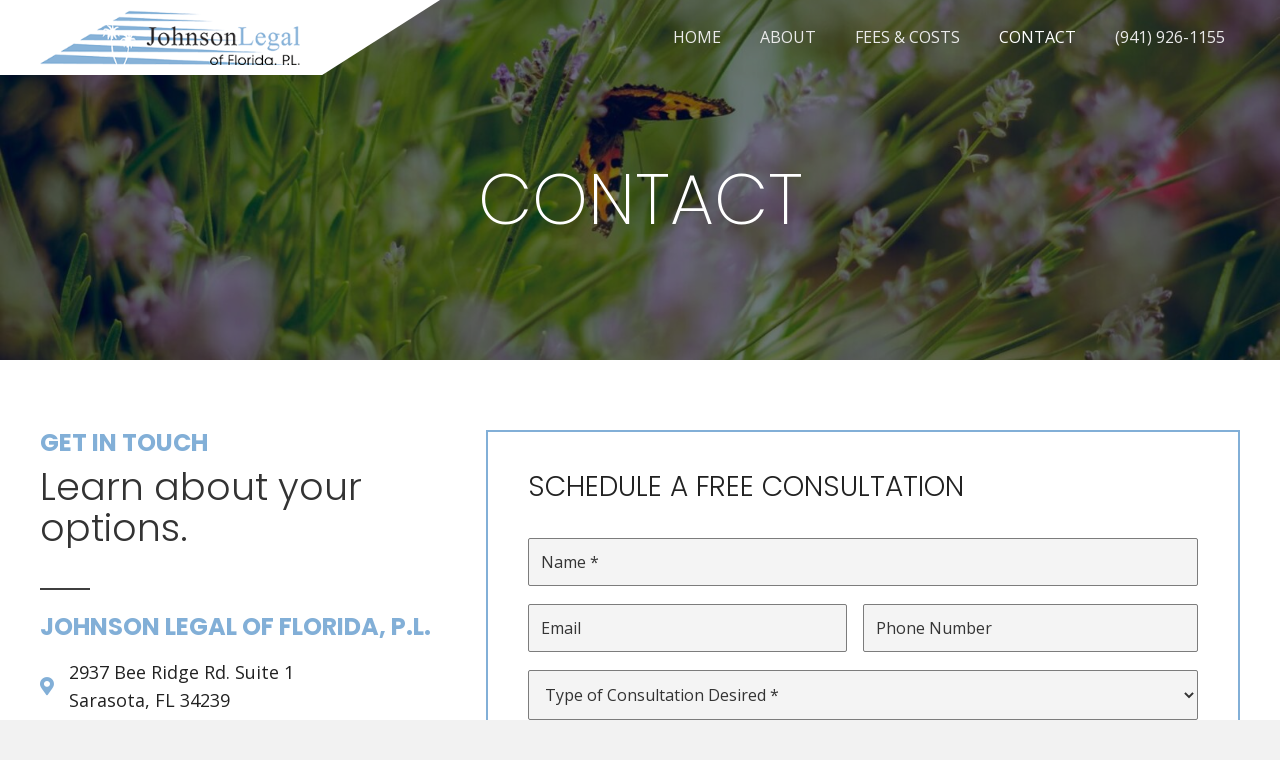

--- FILE ---
content_type: text/html; charset=UTF-8
request_url: https://sarasotabankruptcyfirm.com/contact/
body_size: 14249
content:
<!DOCTYPE html>
<html lang="en-US">
<head>
<meta charset="UTF-8" />
<meta name='viewport' content='width=device-width, initial-scale=1.0' />
<meta http-equiv='X-UA-Compatible' content='IE=edge' />
<link rel="profile" href="https://gmpg.org/xfn/11" />
<meta name='robots' content='index, follow, max-image-preview:large, max-snippet:-1, max-video-preview:-1' />
	<style>img:is([sizes="auto" i], [sizes^="auto," i]) { contain-intrinsic-size: 3000px 1500px }</style>
	
	<!-- This site is optimized with the Yoast SEO plugin v26.8 - https://yoast.com/product/yoast-seo-wordpress/ -->
	<title>Free Bankruptcy Consultation | Johnson Legal of Florida, P.L.</title>
	<meta name="description" content="Johnson Legal of Florida offers free bankruptcy consultations by telephone or in our Sarasota office." />
	<link rel="canonical" href="https://sarasotabankruptcyfirm.com/contact/" />
	<meta property="og:locale" content="en_US" />
	<meta property="og:type" content="article" />
	<meta property="og:title" content="Free Bankruptcy Consultation | Johnson Legal of Florida, P.L." />
	<meta property="og:description" content="Johnson Legal of Florida offers free bankruptcy consultations by telephone or in our Sarasota office." />
	<meta property="og:url" content="https://sarasotabankruptcyfirm.com/contact/" />
	<meta property="og:site_name" content="Johnson Legal of Florida, P.L." />
	<meta property="article:modified_time" content="2022-03-08T15:25:15+00:00" />
	<meta name="twitter:card" content="summary_large_image" />
	<meta name="twitter:label1" content="Est. reading time" />
	<meta name="twitter:data1" content="1 minute" />
	<script type="application/ld+json" class="yoast-schema-graph">{"@context":"https://schema.org","@graph":[{"@type":"WebPage","@id":"https://sarasotabankruptcyfirm.com/contact/","url":"https://sarasotabankruptcyfirm.com/contact/","name":"Free Bankruptcy Consultation | Johnson Legal of Florida, P.L.","isPartOf":{"@id":"https://sarasotabankruptcyfirm.com/#website"},"datePublished":"2020-04-14T10:44:23+00:00","dateModified":"2022-03-08T15:25:15+00:00","description":"Johnson Legal of Florida offers free bankruptcy consultations by telephone or in our Sarasota office.","breadcrumb":{"@id":"https://sarasotabankruptcyfirm.com/contact/#breadcrumb"},"inLanguage":"en-US","potentialAction":[{"@type":"ReadAction","target":["https://sarasotabankruptcyfirm.com/contact/"]}]},{"@type":"BreadcrumbList","@id":"https://sarasotabankruptcyfirm.com/contact/#breadcrumb","itemListElement":[{"@type":"ListItem","position":1,"name":"Home","item":"https://sarasotabankruptcyfirm.com/"},{"@type":"ListItem","position":2,"name":"CONTACT"}]},{"@type":"WebSite","@id":"https://sarasotabankruptcyfirm.com/#website","url":"https://sarasotabankruptcyfirm.com/","name":"Johnson Legal of Florida, P.L.","description":"Sarasota Bankruptcy Attorney","publisher":{"@id":"https://sarasotabankruptcyfirm.com/#organization"},"potentialAction":[{"@type":"SearchAction","target":{"@type":"EntryPoint","urlTemplate":"https://sarasotabankruptcyfirm.com/?s={search_term_string}"},"query-input":{"@type":"PropertyValueSpecification","valueRequired":true,"valueName":"search_term_string"}}],"inLanguage":"en-US"},{"@type":"Organization","@id":"https://sarasotabankruptcyfirm.com/#organization","name":"Johnson Legal of Florida, P.L.","url":"https://sarasotabankruptcyfirm.com/","logo":{"@type":"ImageObject","inLanguage":"en-US","@id":"https://sarasotabankruptcyfirm.com/#/schema/logo/image/","url":"https://sarasotabankruptcyfirm.com/wp-content/uploads/2020/04/Color-Web-Small.jpg","contentUrl":"https://sarasotabankruptcyfirm.com/wp-content/uploads/2020/04/Color-Web-Small.jpg","width":108,"height":151,"caption":"Johnson Legal of Florida, P.L."},"image":{"@id":"https://sarasotabankruptcyfirm.com/#/schema/logo/image/"}}]}</script>
	<!-- / Yoast SEO plugin. -->


<link rel='dns-prefetch' href='//fonts.googleapis.com' />
<link href='https://fonts.gstatic.com' crossorigin rel='preconnect' />
<link rel="alternate" type="application/rss+xml" title="Johnson Legal of Florida, P.L. &raquo; Feed" href="https://sarasotabankruptcyfirm.com/feed/" />
<link rel="alternate" type="application/rss+xml" title="Johnson Legal of Florida, P.L. &raquo; Comments Feed" href="https://sarasotabankruptcyfirm.com/comments/feed/" />
		<style>
			.lazyload,
			.lazyloading {
				max-width: 100%;
			}
		</style>
		<script type="text/javascript">
/* <![CDATA[ */
window._wpemojiSettings = {"baseUrl":"https:\/\/s.w.org\/images\/core\/emoji\/16.0.1\/72x72\/","ext":".png","svgUrl":"https:\/\/s.w.org\/images\/core\/emoji\/16.0.1\/svg\/","svgExt":".svg","source":{"concatemoji":"https:\/\/sarasotabankruptcyfirm.com\/wp-includes\/js\/wp-emoji-release.min.js?ver=6.8.3"}};
/*! This file is auto-generated */
!function(s,n){var o,i,e;function c(e){try{var t={supportTests:e,timestamp:(new Date).valueOf()};sessionStorage.setItem(o,JSON.stringify(t))}catch(e){}}function p(e,t,n){e.clearRect(0,0,e.canvas.width,e.canvas.height),e.fillText(t,0,0);var t=new Uint32Array(e.getImageData(0,0,e.canvas.width,e.canvas.height).data),a=(e.clearRect(0,0,e.canvas.width,e.canvas.height),e.fillText(n,0,0),new Uint32Array(e.getImageData(0,0,e.canvas.width,e.canvas.height).data));return t.every(function(e,t){return e===a[t]})}function u(e,t){e.clearRect(0,0,e.canvas.width,e.canvas.height),e.fillText(t,0,0);for(var n=e.getImageData(16,16,1,1),a=0;a<n.data.length;a++)if(0!==n.data[a])return!1;return!0}function f(e,t,n,a){switch(t){case"flag":return n(e,"\ud83c\udff3\ufe0f\u200d\u26a7\ufe0f","\ud83c\udff3\ufe0f\u200b\u26a7\ufe0f")?!1:!n(e,"\ud83c\udde8\ud83c\uddf6","\ud83c\udde8\u200b\ud83c\uddf6")&&!n(e,"\ud83c\udff4\udb40\udc67\udb40\udc62\udb40\udc65\udb40\udc6e\udb40\udc67\udb40\udc7f","\ud83c\udff4\u200b\udb40\udc67\u200b\udb40\udc62\u200b\udb40\udc65\u200b\udb40\udc6e\u200b\udb40\udc67\u200b\udb40\udc7f");case"emoji":return!a(e,"\ud83e\udedf")}return!1}function g(e,t,n,a){var r="undefined"!=typeof WorkerGlobalScope&&self instanceof WorkerGlobalScope?new OffscreenCanvas(300,150):s.createElement("canvas"),o=r.getContext("2d",{willReadFrequently:!0}),i=(o.textBaseline="top",o.font="600 32px Arial",{});return e.forEach(function(e){i[e]=t(o,e,n,a)}),i}function t(e){var t=s.createElement("script");t.src=e,t.defer=!0,s.head.appendChild(t)}"undefined"!=typeof Promise&&(o="wpEmojiSettingsSupports",i=["flag","emoji"],n.supports={everything:!0,everythingExceptFlag:!0},e=new Promise(function(e){s.addEventListener("DOMContentLoaded",e,{once:!0})}),new Promise(function(t){var n=function(){try{var e=JSON.parse(sessionStorage.getItem(o));if("object"==typeof e&&"number"==typeof e.timestamp&&(new Date).valueOf()<e.timestamp+604800&&"object"==typeof e.supportTests)return e.supportTests}catch(e){}return null}();if(!n){if("undefined"!=typeof Worker&&"undefined"!=typeof OffscreenCanvas&&"undefined"!=typeof URL&&URL.createObjectURL&&"undefined"!=typeof Blob)try{var e="postMessage("+g.toString()+"("+[JSON.stringify(i),f.toString(),p.toString(),u.toString()].join(",")+"));",a=new Blob([e],{type:"text/javascript"}),r=new Worker(URL.createObjectURL(a),{name:"wpTestEmojiSupports"});return void(r.onmessage=function(e){c(n=e.data),r.terminate(),t(n)})}catch(e){}c(n=g(i,f,p,u))}t(n)}).then(function(e){for(var t in e)n.supports[t]=e[t],n.supports.everything=n.supports.everything&&n.supports[t],"flag"!==t&&(n.supports.everythingExceptFlag=n.supports.everythingExceptFlag&&n.supports[t]);n.supports.everythingExceptFlag=n.supports.everythingExceptFlag&&!n.supports.flag,n.DOMReady=!1,n.readyCallback=function(){n.DOMReady=!0}}).then(function(){return e}).then(function(){var e;n.supports.everything||(n.readyCallback(),(e=n.source||{}).concatemoji?t(e.concatemoji):e.wpemoji&&e.twemoji&&(t(e.twemoji),t(e.wpemoji)))}))}((window,document),window._wpemojiSettings);
/* ]]> */
</script>
<style id='wp-emoji-styles-inline-css' type='text/css'>

	img.wp-smiley, img.emoji {
		display: inline !important;
		border: none !important;
		box-shadow: none !important;
		height: 1em !important;
		width: 1em !important;
		margin: 0 0.07em !important;
		vertical-align: -0.1em !important;
		background: none !important;
		padding: 0 !important;
	}
</style>
<link rel='stylesheet' id='wp-block-library-css' href='https://sarasotabankruptcyfirm.com/wp-includes/css/dist/block-library/style.min.css?ver=6.8.3' type='text/css' media='all' />
<style id='wp-block-library-theme-inline-css' type='text/css'>
.wp-block-audio :where(figcaption){color:#555;font-size:13px;text-align:center}.is-dark-theme .wp-block-audio :where(figcaption){color:#ffffffa6}.wp-block-audio{margin:0 0 1em}.wp-block-code{border:1px solid #ccc;border-radius:4px;font-family:Menlo,Consolas,monaco,monospace;padding:.8em 1em}.wp-block-embed :where(figcaption){color:#555;font-size:13px;text-align:center}.is-dark-theme .wp-block-embed :where(figcaption){color:#ffffffa6}.wp-block-embed{margin:0 0 1em}.blocks-gallery-caption{color:#555;font-size:13px;text-align:center}.is-dark-theme .blocks-gallery-caption{color:#ffffffa6}:root :where(.wp-block-image figcaption){color:#555;font-size:13px;text-align:center}.is-dark-theme :root :where(.wp-block-image figcaption){color:#ffffffa6}.wp-block-image{margin:0 0 1em}.wp-block-pullquote{border-bottom:4px solid;border-top:4px solid;color:currentColor;margin-bottom:1.75em}.wp-block-pullquote cite,.wp-block-pullquote footer,.wp-block-pullquote__citation{color:currentColor;font-size:.8125em;font-style:normal;text-transform:uppercase}.wp-block-quote{border-left:.25em solid;margin:0 0 1.75em;padding-left:1em}.wp-block-quote cite,.wp-block-quote footer{color:currentColor;font-size:.8125em;font-style:normal;position:relative}.wp-block-quote:where(.has-text-align-right){border-left:none;border-right:.25em solid;padding-left:0;padding-right:1em}.wp-block-quote:where(.has-text-align-center){border:none;padding-left:0}.wp-block-quote.is-large,.wp-block-quote.is-style-large,.wp-block-quote:where(.is-style-plain){border:none}.wp-block-search .wp-block-search__label{font-weight:700}.wp-block-search__button{border:1px solid #ccc;padding:.375em .625em}:where(.wp-block-group.has-background){padding:1.25em 2.375em}.wp-block-separator.has-css-opacity{opacity:.4}.wp-block-separator{border:none;border-bottom:2px solid;margin-left:auto;margin-right:auto}.wp-block-separator.has-alpha-channel-opacity{opacity:1}.wp-block-separator:not(.is-style-wide):not(.is-style-dots){width:100px}.wp-block-separator.has-background:not(.is-style-dots){border-bottom:none;height:1px}.wp-block-separator.has-background:not(.is-style-wide):not(.is-style-dots){height:2px}.wp-block-table{margin:0 0 1em}.wp-block-table td,.wp-block-table th{word-break:normal}.wp-block-table :where(figcaption){color:#555;font-size:13px;text-align:center}.is-dark-theme .wp-block-table :where(figcaption){color:#ffffffa6}.wp-block-video :where(figcaption){color:#555;font-size:13px;text-align:center}.is-dark-theme .wp-block-video :where(figcaption){color:#ffffffa6}.wp-block-video{margin:0 0 1em}:root :where(.wp-block-template-part.has-background){margin-bottom:0;margin-top:0;padding:1.25em 2.375em}
</style>
<style id='classic-theme-styles-inline-css' type='text/css'>
/*! This file is auto-generated */
.wp-block-button__link{color:#fff;background-color:#32373c;border-radius:9999px;box-shadow:none;text-decoration:none;padding:calc(.667em + 2px) calc(1.333em + 2px);font-size:1.125em}.wp-block-file__button{background:#32373c;color:#fff;text-decoration:none}
</style>
<style id='global-styles-inline-css' type='text/css'>
:root{--wp--preset--aspect-ratio--square: 1;--wp--preset--aspect-ratio--4-3: 4/3;--wp--preset--aspect-ratio--3-4: 3/4;--wp--preset--aspect-ratio--3-2: 3/2;--wp--preset--aspect-ratio--2-3: 2/3;--wp--preset--aspect-ratio--16-9: 16/9;--wp--preset--aspect-ratio--9-16: 9/16;--wp--preset--color--black: #000000;--wp--preset--color--cyan-bluish-gray: #abb8c3;--wp--preset--color--white: #ffffff;--wp--preset--color--pale-pink: #f78da7;--wp--preset--color--vivid-red: #cf2e2e;--wp--preset--color--luminous-vivid-orange: #ff6900;--wp--preset--color--luminous-vivid-amber: #fcb900;--wp--preset--color--light-green-cyan: #7bdcb5;--wp--preset--color--vivid-green-cyan: #00d084;--wp--preset--color--pale-cyan-blue: #8ed1fc;--wp--preset--color--vivid-cyan-blue: #0693e3;--wp--preset--color--vivid-purple: #9b51e0;--wp--preset--gradient--vivid-cyan-blue-to-vivid-purple: linear-gradient(135deg,rgba(6,147,227,1) 0%,rgb(155,81,224) 100%);--wp--preset--gradient--light-green-cyan-to-vivid-green-cyan: linear-gradient(135deg,rgb(122,220,180) 0%,rgb(0,208,130) 100%);--wp--preset--gradient--luminous-vivid-amber-to-luminous-vivid-orange: linear-gradient(135deg,rgba(252,185,0,1) 0%,rgba(255,105,0,1) 100%);--wp--preset--gradient--luminous-vivid-orange-to-vivid-red: linear-gradient(135deg,rgba(255,105,0,1) 0%,rgb(207,46,46) 100%);--wp--preset--gradient--very-light-gray-to-cyan-bluish-gray: linear-gradient(135deg,rgb(238,238,238) 0%,rgb(169,184,195) 100%);--wp--preset--gradient--cool-to-warm-spectrum: linear-gradient(135deg,rgb(74,234,220) 0%,rgb(151,120,209) 20%,rgb(207,42,186) 40%,rgb(238,44,130) 60%,rgb(251,105,98) 80%,rgb(254,248,76) 100%);--wp--preset--gradient--blush-light-purple: linear-gradient(135deg,rgb(255,206,236) 0%,rgb(152,150,240) 100%);--wp--preset--gradient--blush-bordeaux: linear-gradient(135deg,rgb(254,205,165) 0%,rgb(254,45,45) 50%,rgb(107,0,62) 100%);--wp--preset--gradient--luminous-dusk: linear-gradient(135deg,rgb(255,203,112) 0%,rgb(199,81,192) 50%,rgb(65,88,208) 100%);--wp--preset--gradient--pale-ocean: linear-gradient(135deg,rgb(255,245,203) 0%,rgb(182,227,212) 50%,rgb(51,167,181) 100%);--wp--preset--gradient--electric-grass: linear-gradient(135deg,rgb(202,248,128) 0%,rgb(113,206,126) 100%);--wp--preset--gradient--midnight: linear-gradient(135deg,rgb(2,3,129) 0%,rgb(40,116,252) 100%);--wp--preset--font-size--small: 13px;--wp--preset--font-size--medium: 20px;--wp--preset--font-size--large: 36px;--wp--preset--font-size--x-large: 42px;--wp--preset--spacing--20: 0.44rem;--wp--preset--spacing--30: 0.67rem;--wp--preset--spacing--40: 1rem;--wp--preset--spacing--50: 1.5rem;--wp--preset--spacing--60: 2.25rem;--wp--preset--spacing--70: 3.38rem;--wp--preset--spacing--80: 5.06rem;--wp--preset--shadow--natural: 6px 6px 9px rgba(0, 0, 0, 0.2);--wp--preset--shadow--deep: 12px 12px 50px rgba(0, 0, 0, 0.4);--wp--preset--shadow--sharp: 6px 6px 0px rgba(0, 0, 0, 0.2);--wp--preset--shadow--outlined: 6px 6px 0px -3px rgba(255, 255, 255, 1), 6px 6px rgba(0, 0, 0, 1);--wp--preset--shadow--crisp: 6px 6px 0px rgba(0, 0, 0, 1);}:where(.is-layout-flex){gap: 0.5em;}:where(.is-layout-grid){gap: 0.5em;}body .is-layout-flex{display: flex;}.is-layout-flex{flex-wrap: wrap;align-items: center;}.is-layout-flex > :is(*, div){margin: 0;}body .is-layout-grid{display: grid;}.is-layout-grid > :is(*, div){margin: 0;}:where(.wp-block-columns.is-layout-flex){gap: 2em;}:where(.wp-block-columns.is-layout-grid){gap: 2em;}:where(.wp-block-post-template.is-layout-flex){gap: 1.25em;}:where(.wp-block-post-template.is-layout-grid){gap: 1.25em;}.has-black-color{color: var(--wp--preset--color--black) !important;}.has-cyan-bluish-gray-color{color: var(--wp--preset--color--cyan-bluish-gray) !important;}.has-white-color{color: var(--wp--preset--color--white) !important;}.has-pale-pink-color{color: var(--wp--preset--color--pale-pink) !important;}.has-vivid-red-color{color: var(--wp--preset--color--vivid-red) !important;}.has-luminous-vivid-orange-color{color: var(--wp--preset--color--luminous-vivid-orange) !important;}.has-luminous-vivid-amber-color{color: var(--wp--preset--color--luminous-vivid-amber) !important;}.has-light-green-cyan-color{color: var(--wp--preset--color--light-green-cyan) !important;}.has-vivid-green-cyan-color{color: var(--wp--preset--color--vivid-green-cyan) !important;}.has-pale-cyan-blue-color{color: var(--wp--preset--color--pale-cyan-blue) !important;}.has-vivid-cyan-blue-color{color: var(--wp--preset--color--vivid-cyan-blue) !important;}.has-vivid-purple-color{color: var(--wp--preset--color--vivid-purple) !important;}.has-black-background-color{background-color: var(--wp--preset--color--black) !important;}.has-cyan-bluish-gray-background-color{background-color: var(--wp--preset--color--cyan-bluish-gray) !important;}.has-white-background-color{background-color: var(--wp--preset--color--white) !important;}.has-pale-pink-background-color{background-color: var(--wp--preset--color--pale-pink) !important;}.has-vivid-red-background-color{background-color: var(--wp--preset--color--vivid-red) !important;}.has-luminous-vivid-orange-background-color{background-color: var(--wp--preset--color--luminous-vivid-orange) !important;}.has-luminous-vivid-amber-background-color{background-color: var(--wp--preset--color--luminous-vivid-amber) !important;}.has-light-green-cyan-background-color{background-color: var(--wp--preset--color--light-green-cyan) !important;}.has-vivid-green-cyan-background-color{background-color: var(--wp--preset--color--vivid-green-cyan) !important;}.has-pale-cyan-blue-background-color{background-color: var(--wp--preset--color--pale-cyan-blue) !important;}.has-vivid-cyan-blue-background-color{background-color: var(--wp--preset--color--vivid-cyan-blue) !important;}.has-vivid-purple-background-color{background-color: var(--wp--preset--color--vivid-purple) !important;}.has-black-border-color{border-color: var(--wp--preset--color--black) !important;}.has-cyan-bluish-gray-border-color{border-color: var(--wp--preset--color--cyan-bluish-gray) !important;}.has-white-border-color{border-color: var(--wp--preset--color--white) !important;}.has-pale-pink-border-color{border-color: var(--wp--preset--color--pale-pink) !important;}.has-vivid-red-border-color{border-color: var(--wp--preset--color--vivid-red) !important;}.has-luminous-vivid-orange-border-color{border-color: var(--wp--preset--color--luminous-vivid-orange) !important;}.has-luminous-vivid-amber-border-color{border-color: var(--wp--preset--color--luminous-vivid-amber) !important;}.has-light-green-cyan-border-color{border-color: var(--wp--preset--color--light-green-cyan) !important;}.has-vivid-green-cyan-border-color{border-color: var(--wp--preset--color--vivid-green-cyan) !important;}.has-pale-cyan-blue-border-color{border-color: var(--wp--preset--color--pale-cyan-blue) !important;}.has-vivid-cyan-blue-border-color{border-color: var(--wp--preset--color--vivid-cyan-blue) !important;}.has-vivid-purple-border-color{border-color: var(--wp--preset--color--vivid-purple) !important;}.has-vivid-cyan-blue-to-vivid-purple-gradient-background{background: var(--wp--preset--gradient--vivid-cyan-blue-to-vivid-purple) !important;}.has-light-green-cyan-to-vivid-green-cyan-gradient-background{background: var(--wp--preset--gradient--light-green-cyan-to-vivid-green-cyan) !important;}.has-luminous-vivid-amber-to-luminous-vivid-orange-gradient-background{background: var(--wp--preset--gradient--luminous-vivid-amber-to-luminous-vivid-orange) !important;}.has-luminous-vivid-orange-to-vivid-red-gradient-background{background: var(--wp--preset--gradient--luminous-vivid-orange-to-vivid-red) !important;}.has-very-light-gray-to-cyan-bluish-gray-gradient-background{background: var(--wp--preset--gradient--very-light-gray-to-cyan-bluish-gray) !important;}.has-cool-to-warm-spectrum-gradient-background{background: var(--wp--preset--gradient--cool-to-warm-spectrum) !important;}.has-blush-light-purple-gradient-background{background: var(--wp--preset--gradient--blush-light-purple) !important;}.has-blush-bordeaux-gradient-background{background: var(--wp--preset--gradient--blush-bordeaux) !important;}.has-luminous-dusk-gradient-background{background: var(--wp--preset--gradient--luminous-dusk) !important;}.has-pale-ocean-gradient-background{background: var(--wp--preset--gradient--pale-ocean) !important;}.has-electric-grass-gradient-background{background: var(--wp--preset--gradient--electric-grass) !important;}.has-midnight-gradient-background{background: var(--wp--preset--gradient--midnight) !important;}.has-small-font-size{font-size: var(--wp--preset--font-size--small) !important;}.has-medium-font-size{font-size: var(--wp--preset--font-size--medium) !important;}.has-large-font-size{font-size: var(--wp--preset--font-size--large) !important;}.has-x-large-font-size{font-size: var(--wp--preset--font-size--x-large) !important;}
:where(.wp-block-post-template.is-layout-flex){gap: 1.25em;}:where(.wp-block-post-template.is-layout-grid){gap: 1.25em;}
:where(.wp-block-columns.is-layout-flex){gap: 2em;}:where(.wp-block-columns.is-layout-grid){gap: 2em;}
:root :where(.wp-block-pullquote){font-size: 1.5em;line-height: 1.6;}
</style>
<link rel='stylesheet' id='font-awesome-5-css' href='https://sarasotabankruptcyfirm.com/wp-content/plugins/bb-plugin/fonts/fontawesome/5.13.0/css/all.min.css?ver=2.3.2.5' type='text/css' media='all' />
<link rel='stylesheet' id='fl-builder-layout-447-css' href='https://sarasotabankruptcyfirm.com/wp-content/uploads/bb-plugin/cache/447-layout.css?ver=088fee35ad53b9e3830e082d1b95c9de' type='text/css' media='all' />
<link rel='stylesheet' id='wp-components-css' href='https://sarasotabankruptcyfirm.com/wp-includes/css/dist/components/style.min.css?ver=6.8.3' type='text/css' media='all' />
<link rel='stylesheet' id='godaddy-styles-css' href='https://sarasotabankruptcyfirm.com/wp-content/mu-plugins/vendor/wpex/godaddy-launch/includes/Dependencies/GoDaddy/Styles/build/latest.css?ver=2.0.2' type='text/css' media='all' />
<link rel='stylesheet' id='fl-builder-layout-bundle-9eecc1d872c3cb41b87f4f2a4ff70420-css' href='https://sarasotabankruptcyfirm.com/wp-content/uploads/bb-plugin/cache/9eecc1d872c3cb41b87f4f2a4ff70420-layout-bundle.css?ver=2.3.2.5-1.3.0.2' type='text/css' media='all' />
<link rel='stylesheet' id='gforms_reset_css-css' href='https://sarasotabankruptcyfirm.com/wp-content/plugins/gravityforms/legacy/css/formreset.min.css?ver=2.5.16' type='text/css' media='all' />
<link rel='stylesheet' id='gforms_formsmain_css-css' href='https://sarasotabankruptcyfirm.com/wp-content/plugins/gravityforms/legacy/css/formsmain.min.css?ver=2.5.16' type='text/css' media='all' />
<link rel='stylesheet' id='gforms_ready_class_css-css' href='https://sarasotabankruptcyfirm.com/wp-content/plugins/gravityforms/legacy/css/readyclass.min.css?ver=2.5.16' type='text/css' media='all' />
<link rel='stylesheet' id='gforms_browsers_css-css' href='https://sarasotabankruptcyfirm.com/wp-content/plugins/gravityforms/legacy/css/browsers.min.css?ver=2.5.16' type='text/css' media='all' />
<link rel='stylesheet' id='jquery-magnificpopup-css' href='https://sarasotabankruptcyfirm.com/wp-content/plugins/bb-plugin/css/jquery.magnificpopup.min.css?ver=2.3.2.5' type='text/css' media='all' />
<link rel='stylesheet' id='base-css' href='https://sarasotabankruptcyfirm.com/wp-content/themes/bb-theme/css/base.min.css?ver=1.7.5.1' type='text/css' media='all' />
<link rel='stylesheet' id='fl-automator-skin-css' href='https://sarasotabankruptcyfirm.com/wp-content/uploads/bb-theme/skin-5e95f1847808b.css?ver=1.7.5.1' type='text/css' media='all' />
<link rel='stylesheet' id='pp-animate-css' href='https://sarasotabankruptcyfirm.com/wp-content/plugins/bbpowerpack/assets/css/animate.min.css?ver=3.5.1' type='text/css' media='all' />
<link rel='stylesheet' id='fl-builder-google-fonts-3dc9f578e54a03575c7de69908537026-css' href='//fonts.googleapis.com/css?family=Open+Sans%3A300%2C400%2C700%7CPoppins%3A200%2C500%2C700%2C300%2C400&#038;ver=6.8.3' type='text/css' media='all' />
<script type="text/javascript" id="jquery-core-js-extra">
/* <![CDATA[ */
var uabb = {"ajax_url":"https:\/\/sarasotabankruptcyfirm.com\/wp-admin\/admin-ajax.php"};
/* ]]> */
</script>
<script type="text/javascript" src="https://sarasotabankruptcyfirm.com/wp-includes/js/jquery/jquery.min.js?ver=3.7.1" id="jquery-core-js"></script>
<script type="text/javascript" src="https://sarasotabankruptcyfirm.com/wp-includes/js/jquery/jquery-migrate.min.js?ver=3.4.1" id="jquery-migrate-js"></script>
<script type="text/javascript" src="https://sarasotabankruptcyfirm.com/wp-includes/js/imagesloaded.min.js?ver=6.8.3" id="imagesloaded-js"></script>
<script type="text/javascript" defer='defer' src="https://sarasotabankruptcyfirm.com/wp-content/plugins/gravityforms/js/jquery.json.min.js?ver=2.5.16" id="gform_json-js"></script>
<script type="text/javascript" id="gform_gravityforms-js-extra">
/* <![CDATA[ */
var gform_i18n = {"datepicker":{"days":{"monday":"Mon","tuesday":"Tue","wednesday":"Wed","thursday":"Thu","friday":"Fri","saturday":"Sat","sunday":"Sun"},"months":{"january":"January","february":"February","march":"March","april":"April","may":"May","june":"June","july":"July","august":"August","september":"September","october":"October","november":"November","december":"December"},"firstDay":1,"iconText":"Select date"}};
var gf_global = {"gf_currency_config":{"name":"U.S. Dollar","symbol_left":"$","symbol_right":"","symbol_padding":"","thousand_separator":",","decimal_separator":".","decimals":2,"code":"USD"},"base_url":"https:\/\/sarasotabankruptcyfirm.com\/wp-content\/plugins\/gravityforms","number_formats":[],"spinnerUrl":"https:\/\/sarasotabankruptcyfirm.com\/wp-content\/plugins\/gravityforms\/images\/spinner.svg","strings":{"newRowAdded":"New row added.","rowRemoved":"Row removed","formSaved":"The form has been saved.  The content contains the link to return and complete the form."}};
var gf_legacy_multi = {"1":"1"};
/* ]]> */
</script>
<script type="text/javascript" id="gform_gravityforms-js-before">
/* <![CDATA[ */
var gform;gform||(document.addEventListener("gform_main_scripts_loaded",function(){gform.scriptsLoaded=!0}),window.addEventListener("DOMContentLoaded",function(){gform.domLoaded=!0}),gform={domLoaded:!1,scriptsLoaded:!1,initializeOnLoaded:function(o){gform.domLoaded&&gform.scriptsLoaded?o():!gform.domLoaded&&gform.scriptsLoaded?window.addEventListener("DOMContentLoaded",o):document.addEventListener("gform_main_scripts_loaded",o)},hooks:{action:{},filter:{}},addAction:function(o,n,r,t){gform.addHook("action",o,n,r,t)},addFilter:function(o,n,r,t){gform.addHook("filter",o,n,r,t)},doAction:function(o){gform.doHook("action",o,arguments)},applyFilters:function(o){return gform.doHook("filter",o,arguments)},removeAction:function(o,n){gform.removeHook("action",o,n)},removeFilter:function(o,n,r){gform.removeHook("filter",o,n,r)},addHook:function(o,n,r,t,i){null==gform.hooks[o][n]&&(gform.hooks[o][n]=[]);var e=gform.hooks[o][n];null==i&&(i=n+"_"+e.length),gform.hooks[o][n].push({tag:i,callable:r,priority:t=null==t?10:t})},doHook:function(n,o,r){var t;if(r=Array.prototype.slice.call(r,1),null!=gform.hooks[n][o]&&((o=gform.hooks[n][o]).sort(function(o,n){return o.priority-n.priority}),o.forEach(function(o){"function"!=typeof(t=o.callable)&&(t=window[t]),"action"==n?t.apply(null,r):r[0]=t.apply(null,r)})),"filter"==n)return r[0]},removeHook:function(o,n,t,i){var r;null!=gform.hooks[o][n]&&(r=(r=gform.hooks[o][n]).filter(function(o,n,r){return!!(null!=i&&i!=o.tag||null!=t&&t!=o.priority)}),gform.hooks[o][n]=r)}});
/* ]]> */
</script>
<script type="text/javascript" defer='defer' src="https://sarasotabankruptcyfirm.com/wp-content/plugins/gravityforms/js/gravityforms.min.js?ver=2.5.16" id="gform_gravityforms-js"></script>
<script type="text/javascript" id="smush-lazy-load-js-before">
/* <![CDATA[ */
var smushLazyLoadOptions = {"autoResizingEnabled":false,"autoResizeOptions":{"precision":5,"skipAutoWidth":true}};
/* ]]> */
</script>
<script type="text/javascript" src="https://sarasotabankruptcyfirm.com/wp-content/plugins/wp-smush-pro/app/assets/js/smush-lazy-load.min.js?ver=3.23.2" id="smush-lazy-load-js"></script>
<link rel="https://api.w.org/" href="https://sarasotabankruptcyfirm.com/wp-json/" /><link rel="alternate" title="JSON" type="application/json" href="https://sarasotabankruptcyfirm.com/wp-json/wp/v2/pages/447" /><link rel="EditURI" type="application/rsd+xml" title="RSD" href="https://sarasotabankruptcyfirm.com/xmlrpc.php?rsd" />
<meta name="generator" content="WordPress 6.8.3" />
<link rel='shortlink' href='https://sarasotabankruptcyfirm.com/?p=447' />
<link rel="alternate" title="oEmbed (JSON)" type="application/json+oembed" href="https://sarasotabankruptcyfirm.com/wp-json/oembed/1.0/embed?url=https%3A%2F%2Fsarasotabankruptcyfirm.com%2Fcontact%2F" />
<link rel="alternate" title="oEmbed (XML)" type="text/xml+oembed" href="https://sarasotabankruptcyfirm.com/wp-json/oembed/1.0/embed?url=https%3A%2F%2Fsarasotabankruptcyfirm.com%2Fcontact%2F&#038;format=xml" />

		<!-- GA Google Analytics @ https://m0n.co/ga -->
		<script>
			(function(i,s,o,g,r,a,m){i['GoogleAnalyticsObject']=r;i[r]=i[r]||function(){
			(i[r].q=i[r].q||[]).push(arguments)},i[r].l=1*new Date();a=s.createElement(o),
			m=s.getElementsByTagName(o)[0];a.async=1;a.src=g;m.parentNode.insertBefore(a,m)
			})(window,document,'script','https://www.google-analytics.com/analytics.js','ga');
			ga('create', 'UA-58749710-1', 'auto');
			ga('send', 'pageview');
		</script>

			<script>
			document.documentElement.className = document.documentElement.className.replace('no-js', 'js');
		</script>
		<style type="text/css">.recentcomments a{display:inline !important;padding:0 !important;margin:0 !important;}</style><link rel="icon" href="https://sarasotabankruptcyfirm.com/wp-content/uploads/2020/04/favicon.png" sizes="32x32" />
<link rel="icon" href="https://sarasotabankruptcyfirm.com/wp-content/uploads/2020/04/favicon.png" sizes="192x192" />
<link rel="apple-touch-icon" href="https://sarasotabankruptcyfirm.com/wp-content/uploads/2020/04/favicon.png" />
<meta name="msapplication-TileImage" content="https://sarasotabankruptcyfirm.com/wp-content/uploads/2020/04/favicon.png" />
		<style type="text/css" id="wp-custom-css">
			
@media screen and (max-width:480px){
svg.fl-builder-layer-align-top-left {
    width: 2000px!Important;
}
}		</style>
		</head>
<body class="wp-singular page-template-default page page-id-447 wp-theme-bb-theme fl-builder fl-theme-builder-header fl-theme-builder-footer fl-framework-base fl-preset-default fl-full-width fl-search-active" itemscope="itemscope" itemtype="https://schema.org/WebPage">
<a aria-label="Skip to content" class="fl-screen-reader-text" href="#fl-main-content">Skip to content</a><div class="fl-page">
	<header class="fl-builder-content fl-builder-content-34 fl-builder-global-templates-locked" data-post-id="34" itemscope="itemscope" itemtype="http://schema.org/WPHeader" data-type="header" data-sticky="0" data-sticky-breakpoint="medium" data-shrink="0" data-overlay="1" data-overlay-bg="transparent"><div id="head1header" class="fl-row fl-row-full-width fl-row-bg-color fl-node-5e832b8586482 fl-row-has-layers" data-node="5e832b8586482">
	<div class="fl-row-content-wrap">
		<div class="uabb-row-separator uabb-top-row-separator" >
</div>
				<div class="fl-builder-layer fl-builder-shape-layer fl-builder-top-edge-layer fl-builder-shape-edge-slant">
	<svg class="fl-builder-layer-align-top-left" viewBox="0 0 422 33.98" preserveAspectRatio="none">

		<defs>
				</defs>

		<g class="fl-shape-content">
			<polygon class="fl-shape" points="0,34 422,0 0,0"></polygon>
		</g>
	</svg>
</div>
		<div class="fl-row-content fl-row-full-width fl-node-content">
		
<div class="fl-col-group fl-node-5e832b8586486 fl-col-group-equal-height fl-col-group-align-center fl-col-group-custom-width" data-node="5e832b8586486">
			<div class="fl-col fl-node-5e832b8586488 fl-col-small" data-node="5e832b8586488">
	<div class="fl-col-content fl-node-content">
	<div class="fl-module fl-module-photo fl-node-5e9598fb02544" data-node="5e9598fb02544">
	<div class="fl-module-content fl-node-content">
		<div class="fl-photo fl-photo-align-left" itemscope itemtype="https://schema.org/ImageObject">
	<div class="fl-photo-content fl-photo-img-png">
				<a href="https://sarasotabankruptcyfirm.com" target="_self" itemprop="url">
				<img decoding="async" class="fl-photo-img wp-image-466 size-full" src="https://sarasotabankruptcyfirm.com/wp-content/uploads/2020/03/JLOF-Logo2.png" alt="JLOF Logo2" itemprop="image" height="74" width="350" title="JLOF Logo2"  data-no-lazy="1" srcset="https://sarasotabankruptcyfirm.com/wp-content/uploads/2020/03/JLOF-Logo2.png 350w, https://sarasotabankruptcyfirm.com/wp-content/uploads/2020/03/JLOF-Logo2-300x63.png 300w" sizes="(max-width: 350px) 100vw, 350px" />
				</a>
					</div>
	</div>
	</div>
</div>
	</div>
</div>
			<div class="fl-col fl-node-5e832b858648a" data-node="5e832b858648a">
	<div class="fl-col-content fl-node-content">
	<div id="head4menu" class="fl-module fl-module-pp-advanced-menu fl-node-5e832b8586494" data-node="5e832b8586494">
	<div class="fl-module-content fl-node-content">
		<div class="pp-advanced-menu pp-advanced-menu-accordion-collapse pp-menu-default">
   	   <div class="pp-clear"></div>

		
	   	<ul id="menu-main" class="menu pp-advanced-menu-horizontal pp-toggle-arrows"><li id="menu-item-451" class="menu-item menu-item-type-post_type menu-item-object-page menu-item-home"><a href="https://sarasotabankruptcyfirm.com/" tabindex="0" role="link"><span class="menu-item-text">HOME</span></a></li>
<li id="menu-item-452" class="menu-item menu-item-type-post_type menu-item-object-page"><a href="https://sarasotabankruptcyfirm.com/attorney-bio/" tabindex="0" role="link"><span class="menu-item-text">ABOUT</span></a></li>
<li id="menu-item-453" class="menu-item menu-item-type-post_type menu-item-object-page"><a href="https://sarasotabankruptcyfirm.com/fees-costs/" tabindex="0" role="link"><span class="menu-item-text">FEES &#038; COSTS</span></a></li>
<li id="menu-item-454" class="menu-item menu-item-type-post_type menu-item-object-page current-menu-item page_item page-item-447 current_page_item"><a href="https://sarasotabankruptcyfirm.com/contact/" aria-current="page" tabindex="0" role="link"><span class="menu-item-text">CONTACT</span></a></li>
<li id="menu-item-574" class="menu-item menu-item-type-custom menu-item-object-custom"><a href="tel:+19419261155" tabindex="0" role="link"><span class="menu-item-text">(941) 926-1155</span></a></li>
</ul>
		</div>
<div class="pp-advanced-menu-mobile-toggle hamburger"><div class="pp-hamburger"><div class="pp-hamburger-box"><div class="pp-hamburger-inner"></div></div></div></div><div class="pp-advanced-menu pp-advanced-menu-accordion-collapse off-canvas">
	<div class="pp-clear"></div>
	<div class="pp-off-canvas-menu pp-menu-right">
		<div class="pp-menu-close-btn">×</div>

		
		<ul id="menu-main-1" class="menu pp-advanced-menu-horizontal pp-toggle-arrows"><li id="menu-item-451" class="menu-item menu-item-type-post_type menu-item-object-page menu-item-home"><a href="https://sarasotabankruptcyfirm.com/" tabindex="0" role="link"><span class="menu-item-text">HOME</span></a></li>
<li id="menu-item-452" class="menu-item menu-item-type-post_type menu-item-object-page"><a href="https://sarasotabankruptcyfirm.com/attorney-bio/" tabindex="0" role="link"><span class="menu-item-text">ABOUT</span></a></li>
<li id="menu-item-453" class="menu-item menu-item-type-post_type menu-item-object-page"><a href="https://sarasotabankruptcyfirm.com/fees-costs/" tabindex="0" role="link"><span class="menu-item-text">FEES &#038; COSTS</span></a></li>
<li id="menu-item-454" class="menu-item menu-item-type-post_type menu-item-object-page current-menu-item page_item page-item-447 current_page_item"><a href="https://sarasotabankruptcyfirm.com/contact/" aria-current="page" tabindex="0" role="link"><span class="menu-item-text">CONTACT</span></a></li>
<li id="menu-item-574" class="menu-item menu-item-type-custom menu-item-object-custom"><a href="tel:+19419261155" tabindex="0" role="link"><span class="menu-item-text">(941) 926-1155</span></a></li>
</ul>
		
	</div>
</div>
	</div>
</div>
	</div>
</div>
	</div>
		</div>
	</div>
</div>
</header><div class="uabb-js-breakpoint" style="display: none;"></div>	<div id="fl-main-content" class="fl-page-content" itemprop="mainContentOfPage" role="main">

		
<div class="fl-content-full container">
	<div class="row">
		<div class="fl-content col-md-12">
			<article class="fl-post post-447 page type-page status-publish hentry" id="fl-post-447" itemscope="itemscope" itemtype="https://schema.org/CreativeWork">

			<div class="fl-post-content clearfix" itemprop="text">
		<div class="fl-builder-content fl-builder-content-447 fl-builder-content-primary fl-builder-global-templates-locked" data-post-id="447"><div class="fl-row fl-row-full-width fl-row-bg-photo fl-node-5e95e4a2d63a0 fl-row-custom-height fl-row-align-center fl-row-bg-overlay" data-node="5e95e4a2d63a0">
	<div class="fl-row-content-wrap">
		<div class="uabb-row-separator uabb-top-row-separator" >
</div>
						<div class="fl-row-content fl-row-fixed-width fl-node-content">
		
<div class="fl-col-group fl-node-5e95e4a2d6390" data-node="5e95e4a2d6390">
			<div class="fl-col fl-node-5e95e4a2d6397" data-node="5e95e4a2d6397">
	<div class="fl-col-content fl-node-content">
	<div class="fl-module fl-module-pp-heading fl-node-5e95e4a2d639e" data-node="5e95e4a2d639e">
	<div class="fl-module-content fl-node-content">
		<div class="pp-heading-content">
		<div class="pp-heading  pp-center">

		<h2 class="heading-title">

			
			<span class="title-text pp-primary-title">CONTACT</span>
			
			
		</h2>

	</div>
		
	</div>
	</div>
</div>
	</div>
</div>
	</div>
		</div>
	</div>
</div>
<div class="fl-row fl-row-full-width fl-row-bg-none fl-node-5e95e4a2d63b5" data-node="5e95e4a2d63b5">
	<div class="fl-row-content-wrap">
		<div class="uabb-row-separator uabb-top-row-separator" >
</div>
						<div class="fl-row-content fl-row-fixed-width fl-node-content">
		
<div class="fl-col-group fl-node-5e95e4a2d63a4 fl-col-group-equal-height fl-col-group-align-top fl-col-group-custom-width" data-node="5e95e4a2d63a4">
			<div class="fl-col fl-node-5e95e4a2d63a6 fl-col-small" data-node="5e95e4a2d63a6">
	<div class="fl-col-content fl-node-content">
	<div class="fl-module fl-module-pp-heading fl-node-5e95e4a2d63b3" data-node="5e95e4a2d63b3">
	<div class="fl-module-content fl-node-content">
		<div class="pp-heading-content">
		<div class="pp-heading  pp-">

		<h1 class="heading-title">

			
			<span class="title-text pp-primary-title">Get in Touch</span>
											<span class="title-text pp-secondary-title">Learn about your options.</span>
			
			
		</h1>

	</div>
		
	</div>
	</div>
</div>
<div class="fl-module fl-module-pp-heading fl-node-5e95ec1354df6" data-node="5e95ec1354df6">
	<div class="fl-module-content fl-node-content">
		<div class="pp-heading-content">
			<div class="pp-heading-separator line_only pp-left">
						
							<span class="pp-separator-line"></span>
			
			
		</div>
		<div class="pp-heading  pp-left">

		<h2 class="heading-title">

			
			<span class="title-text pp-primary-title">Johnson Legal of Florida, P.L.</span>
			
			
		</h2>

	</div>
		
	</div>
	</div>
</div>
<div class="fl-module fl-module-icon fl-node-5e95e9e0ad62e" data-node="5e95e9e0ad62e">
	<div class="fl-module-content fl-node-content">
		<div class="fl-icon-wrap">

	<span class="fl-icon">
								<a href="https://goo.gl/maps/C98cjCXrGnAkXzh78" target="_blank" tabindex="-1" aria-hidden="true" aria-labelledby="fl-icon-text-5e95e9e0ad62e" rel="noopener" >
							<i class="fas fa-map-marker-alt" aria-hidden="true"></i>
				</a>
			</span>
			<div id="fl-icon-text-5e95e9e0ad62e" class="fl-icon-text">
						<a href="https://goo.gl/maps/C98cjCXrGnAkXzh78" target="_blank" class="fl-icon-text-link fl-icon-text-wrap" rel="noopener" >
						<p><a href="https://goo.gl/maps/C98cjCXrGnAkXzh78" target="_blank" rel="noopener">2937 Bee Ridge Rd. Suite 1 Sarasota, FL 34239</a></p>						</a>
					</div>
	
</div>
	</div>
</div>
<div class="fl-module fl-module-icon fl-node-5e95e9e0ad62d" data-node="5e95e9e0ad62d">
	<div class="fl-module-content fl-node-content">
		<div class="fl-icon-wrap">

	<span class="fl-icon">
								<a href="tel:+19419261155" target="_self" tabindex="-1" aria-hidden="true" aria-labelledby="fl-icon-text-5e95e9e0ad62d">
							<i class="fas fa-phone-alt" aria-hidden="true"></i>
				</a>
			</span>
			<div id="fl-icon-text-5e95e9e0ad62d" class="fl-icon-text">
						<a href="tel:+19419261155" target="_self" class="fl-icon-text-link fl-icon-text-wrap">
						<p><a href="tel:+19419261155">(941) 926-1155</a></p>						</a>
					</div>
	
</div>
	</div>
</div>
	</div>
</div>
			<div class="fl-col fl-node-5e95e4a2d63b1" data-node="5e95e4a2d63b1">
	<div class="fl-col-content fl-node-content">
	<div class="fl-module fl-module-pp-heading fl-node-5e95ecb727143" data-node="5e95ecb727143">
	<div class="fl-module-content fl-node-content">
		<div class="pp-heading-content">
		<div class="pp-heading  pp-left">

		<h2 class="heading-title">

			
			<span class="title-text pp-primary-title">Schedule A Free Consultation</span>
			
			
		</h2>

	</div>
		
	</div>
	</div>
</div>
<div class="fl-module fl-module-pp-gravity-form fl-node-5e95e626b5514" data-node="5e95e626b5514">
	<div class="fl-module-content fl-node-content">
		<div class="pp-gf-content">
				
                <div class='gf_browser_unknown gform_wrapper gform_legacy_markup_wrapper' id='gform_wrapper_1' ><div id='gf_1' class='gform_anchor' tabindex='-1'></div><form method='post' enctype='multipart/form-data' target='gform_ajax_frame_1' id='gform_1'  action='/contact/#gf_1' >
                        <div class='gform_body gform-body'><ul id='gform_fields_1' class='gform_fields top_label form_sublabel_below description_below'><li id="field_1_1" class="gfield gfield_contains_required field_sublabel_below field_description_below gfield_visibility_visible" ><label class='gfield_label' for='input_1_1' >Name<span class="gfield_required"><span class="gfield_required gfield_required_asterisk">*</span></span></label><div class='ginput_container ginput_container_text'><input name='input_1' id='input_1_1' type='text' value='' class='large'   tabindex='100' placeholder='Name *' aria-required="true" aria-invalid="false"   /> </div></li><li id="field_1_2" class="gfield gf_left_half field_sublabel_below field_description_below gfield_visibility_visible" ><label class='gfield_label' for='input_1_2' >Email</label><div class='ginput_container ginput_container_email'>
                            <input name='input_2' id='input_1_2' type='text' value='' class='large' tabindex='101'  placeholder='Email'  aria-invalid="false"  />
                        </div></li><li id="field_1_3" class="gfield gf_right_half field_sublabel_below field_description_below gfield_visibility_visible" ><label class='gfield_label' for='input_1_3' >Phone Number</label><div class='ginput_container ginput_container_phone'><input name='input_3' id='input_1_3' type='text' value='' class='large' tabindex='102' placeholder='Phone Number'  aria-invalid="false"   /></div></li><li id="field_1_4" class="gfield gfield_contains_required field_sublabel_below field_description_below gfield_visibility_visible" ><label class='gfield_label' for='input_1_4' >Type of Consultation Desired<span class="gfield_required"><span class="gfield_required gfield_required_asterisk">*</span></span></label><div class='ginput_container ginput_container_select'><select name='input_4' id='input_1_4' class='large gfield_select' tabindex='103'   aria-required="true" aria-invalid="false" ><option value='' selected='selected' class='gf_placeholder'>Type of Consultation Desired *</option><option value='Office Consultation' >Office Consultation</option><option value='Telephone Consultation' >Telephone Consultation</option><option value='Remote Video Consultation' >Remote Video Consultation</option></select></div></li><li id="field_1_5" class="gfield field_sublabel_below field_description_below gfield_visibility_visible" ><label class='gfield_label' for='input_1_5' >Message (Optional)</label><div class='ginput_container ginput_container_textarea'><textarea name='input_5' id='input_1_5' class='textarea small' tabindex='104'   placeholder='Message (Optional)'  aria-invalid="false"   rows='10' cols='50'></textarea></div></li></ul></div>
        <div class='gform_footer top_label'> <input type='submit' id='gform_submit_button_1' class='gform_button button' value='Submit' tabindex='105' onclick='if(window["gf_submitting_1"]){return false;}  window["gf_submitting_1"]=true;  ' onkeypress='if( event.keyCode == 13 ){ if(window["gf_submitting_1"]){return false;} window["gf_submitting_1"]=true;  jQuery("#gform_1").trigger("submit",[true]); }' /> <input type='hidden' name='gform_ajax' value='form_id=1&amp;title=&amp;description=&amp;tabindex=100' />
            <input type='hidden' class='gform_hidden' name='is_submit_1' value='1' />
            <input type='hidden' class='gform_hidden' name='gform_submit' value='1' />
            
            <input type='hidden' class='gform_hidden' name='gform_unique_id' value='' />
            <input type='hidden' class='gform_hidden' name='state_1' value='WyJbXSIsImM4ZDI2MzI3ZDI0ZWZjNTBiY2M1YmMyY2RiN2YwM2U1Il0=' />
            <input type='hidden' class='gform_hidden' name='gform_target_page_number_1' id='gform_target_page_number_1' value='0' />
            <input type='hidden' class='gform_hidden' name='gform_source_page_number_1' id='gform_source_page_number_1' value='1' />
            <input type='hidden' name='gform_field_values' value='' />
            
        </div>
                        </form>
                        </div>
                <iframe style='display:none;width:0px;height:0px;' src='about:blank' name='gform_ajax_frame_1' id='gform_ajax_frame_1' title='This iframe contains the logic required to handle Ajax powered Gravity Forms.'></iframe>
                <script type="text/javascript">
/* <![CDATA[ */
 gform.initializeOnLoaded( function() {gformInitSpinner( 1, 'https://sarasotabankruptcyfirm.com/wp-content/plugins/gravityforms/images/spinner.svg' );jQuery('#gform_ajax_frame_1').on('load',function(){var contents = jQuery(this).contents().find('*').html();var is_postback = contents.indexOf('GF_AJAX_POSTBACK') >= 0;if(!is_postback){return;}var form_content = jQuery(this).contents().find('#gform_wrapper_1');var is_confirmation = jQuery(this).contents().find('#gform_confirmation_wrapper_1').length > 0;var is_redirect = contents.indexOf('gformRedirect(){') >= 0;var is_form = form_content.length > 0 && ! is_redirect && ! is_confirmation;var mt = parseInt(jQuery('html').css('margin-top'), 10) + parseInt(jQuery('body').css('margin-top'), 10) + 100;if(is_form){jQuery('#gform_wrapper_1').html(form_content.html());if(form_content.hasClass('gform_validation_error')){jQuery('#gform_wrapper_1').addClass('gform_validation_error');} else {jQuery('#gform_wrapper_1').removeClass('gform_validation_error');}setTimeout( function() { /* delay the scroll by 50 milliseconds to fix a bug in chrome */ jQuery(document).scrollTop(jQuery('#gform_wrapper_1').offset().top - mt); }, 50 );if(window['gformInitDatepicker']) {gformInitDatepicker();}if(window['gformInitPriceFields']) {gformInitPriceFields();}var current_page = jQuery('#gform_source_page_number_1').val();gformInitSpinner( 1, 'https://sarasotabankruptcyfirm.com/wp-content/plugins/gravityforms/images/spinner.svg' );jQuery(document).trigger('gform_page_loaded', [1, current_page]);window['gf_submitting_1'] = false;}else if(!is_redirect){var confirmation_content = jQuery(this).contents().find('.GF_AJAX_POSTBACK').html();if(!confirmation_content){confirmation_content = contents;}setTimeout(function(){jQuery('#gform_wrapper_1').replaceWith(confirmation_content);jQuery(document).scrollTop(jQuery('#gf_1').offset().top - mt);jQuery(document).trigger('gform_confirmation_loaded', [1]);window['gf_submitting_1'] = false;wp.a11y.speak(jQuery('#gform_confirmation_message_1').text());}, 50);}else{jQuery('#gform_1').append(contents);if(window['gformRedirect']) {gformRedirect();}}jQuery(document).trigger('gform_post_render', [1, current_page]);} );} ); 
/* ]]&gt; */
</script>

	</div>
	</div>
</div>
	</div>
</div>
	</div>
		</div>
	</div>
</div>
<div class="fl-row fl-row-full-width fl-row-bg-none fl-node-5e95e9ace43ea" data-node="5e95e9ace43ea">
	<div class="fl-row-content-wrap">
		<div class="uabb-row-separator uabb-top-row-separator" >
</div>
						<div class="fl-row-content fl-row-full-width fl-node-content">
		
<div class="fl-col-group fl-node-5e95e9acf0cb3" data-node="5e95e9acf0cb3">
			<div class="fl-col fl-node-5e95e9acf0e5a" data-node="5e95e9acf0e5a">
	<div class="fl-col-content fl-node-content">
	<div class="fl-module fl-module-map fl-node-5e95e9ace31b6" data-node="5e95e9ace31b6">
	<div class="fl-module-content fl-node-content">
		<div class="fl-map">
	<iframe data-src="https://www.google.com/maps/embed/v1/place?q=2937+Bee+Ridge+Rd.+Suite+1+Sarasota%2C+FL+34239&key=AIzaSyD09zQ9PNDNNy9TadMuzRV_UsPUoWKntt8" aria-hidden="true" src="[data-uri]" class="lazyload" data-load-mode="1"></iframe></div>
	</div>
</div>
	</div>
</div>
	</div>
		</div>
	</div>
</div>
</div><div class="uabb-js-breakpoint" style="display: none;"></div>	</div><!-- .fl-post-content -->
	
</article>

<!-- .fl-post -->
		</div>
	</div>
</div>


	</div><!-- .fl-page-content -->
	<footer class="fl-builder-content fl-builder-content-36 fl-builder-global-templates-locked" data-post-id="36" itemscope="itemscope" itemtype="http://schema.org/WPFooter" data-type="footer"><div id="footer1topbar" class="fl-row fl-row-full-width fl-row-bg-color fl-node-5e832fa0015e9" data-node="5e832fa0015e9">
	<div class="fl-row-content-wrap">
		<div class="uabb-row-separator uabb-top-row-separator" >
</div>
						<div class="fl-row-content fl-row-fixed-width fl-node-content">
		
<div class="fl-col-group fl-node-5e832fa0015f4" data-node="5e832fa0015f4">
			<div class="fl-col fl-node-5e832fa0015f6 fl-col-has-cols" data-node="5e832fa0015f6">
	<div class="fl-col-content fl-node-content">
	
<div class="fl-col-group fl-node-5e832fa0015fa fl-col-group-nested fl-col-group-equal-height fl-col-group-align-center fl-col-group-custom-width" data-node="5e832fa0015fa">
			<div class="fl-col fl-node-5e832fa0015fc fl-col-small" data-node="5e832fa0015fc">
	<div class="fl-col-content fl-node-content">
	<div class="fl-module fl-module-icon fl-node-5e832fa00160b" data-node="5e832fa00160b">
	<div class="fl-module-content fl-node-content">
		<div class="fl-icon-wrap">

	<span class="fl-icon">
								<a href="tel:+19419261155" target="_self" tabindex="-1" aria-hidden="true" aria-labelledby="fl-icon-text-5e832fa00160b">
							<i class="fas fa-phone-alt" aria-hidden="true"></i>
				</a>
			</span>
			<div id="fl-icon-text-5e832fa00160b" class="fl-icon-text">
						<a href="tel:+19419261155" target="_self" class="fl-icon-text-link fl-icon-text-wrap">
						<p><a href="tel:+19419261155">(941) 926-1155</a></p>						</a>
					</div>
	
</div>
	</div>
</div>
	</div>
</div>
			<div class="fl-col fl-node-5e832fa0015fe fl-col-small" data-node="5e832fa0015fe">
	<div class="fl-col-content fl-node-content">
	<div class="fl-module fl-module-icon fl-node-5e832fa00160f" data-node="5e832fa00160f">
	<div class="fl-module-content fl-node-content">
		<div class="fl-icon-wrap">

	<span class="fl-icon">
								<a href="https://goo.gl/maps/C98cjCXrGnAkXzh78" target="_blank" tabindex="-1" aria-hidden="true" aria-labelledby="fl-icon-text-5e832fa00160f" rel="noopener" >
							<i class="fas fa-map-marker-alt" aria-hidden="true"></i>
				</a>
			</span>
			<div id="fl-icon-text-5e832fa00160f" class="fl-icon-text">
						<a href="https://goo.gl/maps/C98cjCXrGnAkXzh78" target="_blank" class="fl-icon-text-link fl-icon-text-wrap" rel="noopener" >
						<p><a href="https://goo.gl/maps/C98cjCXrGnAkXzh78" target="_blank" rel="noopener">2937 Bee Ridge Rd. Suite 1 Sarasota, FL 34239</a></p>						</a>
					</div>
	
</div>
	</div>
</div>
	</div>
</div>
			<div class="fl-col fl-node-5e832fa001600 fl-col-small" data-node="5e832fa001600">
	<div class="fl-col-content fl-node-content">
	<div class="fl-module fl-module-icon fl-node-5e832fa00160d" data-node="5e832fa00160d">
	<div class="fl-module-content fl-node-content">
		<div class="fl-icon-wrap">

	<span class="fl-icon">
								<a href="mailto:sjohnson@johnsonlegalfl.com" target="_self" tabindex="-1" aria-hidden="true" aria-labelledby="fl-icon-text-5e832fa00160d">
							<i class="fas fa-envelope" aria-hidden="true"></i>
				</a>
			</span>
			<div id="fl-icon-text-5e832fa00160d" class="fl-icon-text">
						<a href="mailto:sjohnson@johnsonlegalfl.com" target="_self" class="fl-icon-text-link fl-icon-text-wrap">
						<p><a href="mailto:sjohnson@johnsonlegalfl.com">sjohnson@johnsonlegalfl.com</a></p>						</a>
					</div>
	
</div>
	</div>
</div>
	</div>
</div>
	</div>
	</div>
</div>
	</div>
		</div>
	</div>
</div>
<div id="footer1body" class="fl-row fl-row-full-width fl-row-bg-color fl-node-5e832fa0015de" data-node="5e832fa0015de">
	<div class="fl-row-content-wrap">
		<div class="uabb-row-separator uabb-top-row-separator" >
</div>
						<div class="fl-row-content fl-row-fixed-width fl-node-content">
		
<div class="fl-col-group fl-node-5e832fa0015e2" data-node="5e832fa0015e2">
			<div class="fl-col fl-node-5e832fa0015e5" data-node="5e832fa0015e5">
	<div class="fl-col-content fl-node-content">
	<div class="fl-module fl-module-pp-social-icons fl-node-5e832fc568aa0 footicons" data-node="5e832fc568aa0">
	<div class="fl-module-content fl-node-content">
		<div class="pp-social-icons pp-social-icons-center pp-social-icons-horizontal pp-responsive-center">
	<span class="pp-social-icon" itemscope itemtype="http://schema.org/Organization">
		<link itemprop="url" href="https://sarasotabankruptcyfirm.com">
		<a itemprop="sameAs" href="https://www.facebook.com/johnsonlegalofflorida/?eid=ARDt_eru26aRdppDpBp8ksPcN35cLtrQSu_H3B4cktFo_3Pqe9zq5lFGWKbqerHBMaC480cUrcsTfAOP" target="_blank" title="Facebook" aria-label="Facebook" role="button" rel="noopener" >
							<i class="fab fa-facebook-f"></i>
					</a>
	</span>
		<span class="pp-social-icon" itemscope itemtype="http://schema.org/Organization">
		<link itemprop="url" href="https://sarasotabankruptcyfirm.com">
		<a itemprop="sameAs" href="https://www.linkedin.com/in/attysherrijohnson" target="_blank" title="LinkedIn" aria-label="LinkedIn" role="button" rel="noopener" >
							<i class="fab fa-linkedin"></i>
					</a>
	</span>
	</div>
	</div>
</div>
<div id="footer1menu" class="fl-module fl-module-menu fl-node-5e832fa0015f8" data-node="5e832fa0015f8">
	<div class="fl-module-content fl-node-content">
		<div class="fl-menu">
		<div class="fl-clear"></div>
	<nav aria-label="Menu" itemscope="itemscope" itemtype="https://schema.org/SiteNavigationElement"><ul id="menu-main-2" class="menu fl-menu-horizontal fl-toggle-none"><li id="menu-item-451" class="menu-item menu-item-type-post_type menu-item-object-page menu-item-home"><a href="https://sarasotabankruptcyfirm.com/">HOME</a></li><li id="menu-item-452" class="menu-item menu-item-type-post_type menu-item-object-page"><a href="https://sarasotabankruptcyfirm.com/attorney-bio/">ABOUT</a></li><li id="menu-item-453" class="menu-item menu-item-type-post_type menu-item-object-page"><a href="https://sarasotabankruptcyfirm.com/fees-costs/">FEES &#038; COSTS</a></li><li id="menu-item-454" class="menu-item menu-item-type-post_type menu-item-object-page current-menu-item page_item page-item-447 current_page_item"><a href="https://sarasotabankruptcyfirm.com/contact/">CONTACT</a></li><li id="menu-item-574" class="menu-item menu-item-type-custom menu-item-object-custom"><a href="tel:+19419261155">(941) 926-1155</a></li></ul></nav></div>
	</div>
</div>
	</div>
</div>
	</div>
		</div>
	</div>
</div>
<div id="footer1copyright" class="fl-row fl-row-full-width fl-row-bg-color fl-node-5e832fa001602" data-node="5e832fa001602">
	<div class="fl-row-content-wrap">
		<div class="uabb-row-separator uabb-top-row-separator" >
</div>
						<div class="fl-row-content fl-row-fixed-width fl-node-content">
		
<div class="fl-col-group fl-node-5e832fa001604 fl-col-group-equal-height fl-col-group-align-center fl-col-group-custom-width" data-node="5e832fa001604">
			<div class="fl-col fl-node-5e832fa001606 fl-col-small" data-node="5e832fa001606">
	<div class="fl-col-content fl-node-content">
	<div class="fl-module fl-module-rich-text fl-node-5e832fa0015e7" data-node="5e832fa0015e7">
	<div class="fl-module-content fl-node-content">
		<div class="fl-rich-text">
	<p>© 2026 Johnson Legal of Florida, P.L.</p>
</div>
	</div>
</div>
	</div>
</div>
			<div class="fl-col fl-node-5e832fa001609 fl-col-small" data-node="5e832fa001609">
	<div class="fl-col-content fl-node-content">
	<div class="fl-module fl-module-html fl-node-5e832fc568a98" data-node="5e832fc568a98">
	<div class="fl-module-content fl-node-content">
		<div class="fl-html">
	<div align="right">
<a rel="nofollow" href="https://www.godaddy.com/websites/web-design"
target="_blank"><img alt="GoDaddy Web Design"
src="//nebula.wsimg.com/aadc63d8e8dbd533470bdc4e350bc4af?AccessKeyId=B7351D786AE96FEF6EBB&disposition=0&alloworigin=1"></a></div></div>
	</div>
</div>
	</div>
</div>
	</div>
		</div>
	</div>
</div>
</footer><div class="uabb-js-breakpoint" style="display: none;"></div>	</div><!-- .fl-page -->
<script type="speculationrules">
{"prefetch":[{"source":"document","where":{"and":[{"href_matches":"\/*"},{"not":{"href_matches":["\/wp-*.php","\/wp-admin\/*","\/wp-content\/uploads\/*","\/wp-content\/*","\/wp-content\/plugins\/*","\/wp-content\/themes\/bb-theme\/*","\/*\\?(.+)"]}},{"not":{"selector_matches":"a[rel~=\"nofollow\"]"}},{"not":{"selector_matches":".no-prefetch, .no-prefetch a"}}]},"eagerness":"conservative"}]}
</script>
<link rel='stylesheet' id='fl-builder-google-fonts-9312e0a84b8e1daeefc7520677ef285b-css' href='//fonts.googleapis.com/css?family=Poppins%3A200%2C500%2C700%2C300&#038;ver=6.8.3' type='text/css' media='all' />
<script type="text/javascript" src="https://sarasotabankruptcyfirm.com/wp-content/uploads/bb-plugin/cache/447-layout.js?ver=088fee35ad53b9e3830e082d1b95c9de" id="fl-builder-layout-447-js"></script>
<script type="text/javascript" src="https://sarasotabankruptcyfirm.com/wp-content/plugins/bb-plugin/js/jquery.ba-throttle-debounce.min.js?ver=2.3.2.5" id="jquery-throttle-js"></script>
<script type="text/javascript" src="https://sarasotabankruptcyfirm.com/wp-content/uploads/bb-plugin/cache/c082f46c8994683a99c858e5473cfce7-layout-bundle.js?ver=2.3.2.5-1.3.0.2" id="fl-builder-layout-bundle-c082f46c8994683a99c858e5473cfce7-js"></script>
<script type="text/javascript" src="https://sarasotabankruptcyfirm.com/wp-includes/js/dist/dom-ready.min.js?ver=f77871ff7694fffea381" id="wp-dom-ready-js"></script>
<script type="text/javascript" src="https://sarasotabankruptcyfirm.com/wp-includes/js/dist/hooks.min.js?ver=4d63a3d491d11ffd8ac6" id="wp-hooks-js"></script>
<script type="text/javascript" src="https://sarasotabankruptcyfirm.com/wp-includes/js/dist/i18n.min.js?ver=5e580eb46a90c2b997e6" id="wp-i18n-js"></script>
<script type="text/javascript" id="wp-i18n-js-after">
/* <![CDATA[ */
wp.i18n.setLocaleData( { 'text direction\u0004ltr': [ 'ltr' ] } );
/* ]]> */
</script>
<script type="text/javascript" src="https://sarasotabankruptcyfirm.com/wp-includes/js/dist/a11y.min.js?ver=3156534cc54473497e14" id="wp-a11y-js"></script>
<script type="text/javascript" defer='defer' src="https://sarasotabankruptcyfirm.com/wp-content/plugins/gravityforms/js/jquery.maskedinput.min.js?ver=2.5.16" id="gform_masked_input-js"></script>
<script type="text/javascript" defer='defer' src="https://sarasotabankruptcyfirm.com/wp-content/plugins/gravityforms/js/placeholders.jquery.min.js?ver=2.5.16" id="gform_placeholder-js"></script>
<script type="text/javascript" src="https://sarasotabankruptcyfirm.com/wp-content/plugins/bb-plugin/js/jquery.magnificpopup.min.js?ver=2.3.2.5" id="jquery-magnificpopup-js"></script>
<script type="text/javascript" id="fl-automator-js-extra">
/* <![CDATA[ */
var themeopts = {"medium_breakpoint":"992","mobile_breakpoint":"768"};
/* ]]> */
</script>
<script type="text/javascript" src="https://sarasotabankruptcyfirm.com/wp-content/themes/bb-theme/js/theme.min.js?ver=1.7.5.1" id="fl-automator-js"></script>
<script type="text/javascript">
/* <![CDATA[ */
 gform.initializeOnLoaded( function() { jQuery(document).on('gform_post_render', function(event, formId, currentPage){if(formId == 1) {if(typeof Placeholders != 'undefined'){
                        Placeholders.enable();
                    }jQuery('#input_1_3').mask('(999) 999-9999').bind('keypress', function(e){if(e.which == 13){jQuery(this).blur();} } );} } );jQuery(document).bind('gform_post_conditional_logic', function(event, formId, fields, isInit){} ) } ); 
/* ]]> */
</script>
<script type="text/javascript">
/* <![CDATA[ */
 gform.initializeOnLoaded( function() { jQuery(document).trigger('gform_post_render', [1, 1]) } ); 
/* ]]> */
</script>
		<script>'undefined'=== typeof _trfq || (window._trfq = []);'undefined'=== typeof _trfd && (window._trfd=[]),
                _trfd.push({'tccl.baseHost':'secureserver.net'}),
                _trfd.push({'ap':'wpaas_v2'},
                    {'server':'19a50547ff08'},
                    {'pod':'c25-prod-p3-us-west-2'},
                                        {'xid':'43249101'},
                    {'wp':'6.8.3'},
                    {'php':'8.2.30'},
                    {'loggedin':'0'},
                    {'cdn':'1'},
                    {'builder':'beaver-builder'},
                    {'theme':'bb-theme'},
                    {'wds':'0'},
                    {'wp_alloptions_count':'223'},
                    {'wp_alloptions_bytes':'106696'},
                    {'gdl_coming_soon_page':'0'}
                    , {'appid':'778968'}                 );
            var trafficScript = document.createElement('script'); trafficScript.src = 'https://img1.wsimg.com/signals/js/clients/scc-c2/scc-c2.min.js'; window.document.head.appendChild(trafficScript);</script>
		<script>window.addEventListener('click', function (elem) { var _elem$target, _elem$target$dataset, _window, _window$_trfq; return (elem === null || elem === void 0 ? void 0 : (_elem$target = elem.target) === null || _elem$target === void 0 ? void 0 : (_elem$target$dataset = _elem$target.dataset) === null || _elem$target$dataset === void 0 ? void 0 : _elem$target$dataset.eid) && ((_window = window) === null || _window === void 0 ? void 0 : (_window$_trfq = _window._trfq) === null || _window$_trfq === void 0 ? void 0 : _window$_trfq.push(["cmdLogEvent", "click", elem.target.dataset.eid]));});</script>
		<script src='https://img1.wsimg.com/traffic-assets/js/tccl-tti.min.js' onload="window.tti.calculateTTI()"></script>
		</body>
</html>


--- FILE ---
content_type: text/css
request_url: https://sarasotabankruptcyfirm.com/wp-content/uploads/bb-plugin/cache/447-layout.css?ver=088fee35ad53b9e3830e082d1b95c9de
body_size: 9284
content:
.fl-builder-content *,.fl-builder-content *:before,.fl-builder-content *:after {-webkit-box-sizing: border-box;-moz-box-sizing: border-box;box-sizing: border-box;}.fl-row:before,.fl-row:after,.fl-row-content:before,.fl-row-content:after,.fl-col-group:before,.fl-col-group:after,.fl-col:before,.fl-col:after,.fl-module:before,.fl-module:after,.fl-module-content:before,.fl-module-content:after {display: table;content: " ";}.fl-row:after,.fl-row-content:after,.fl-col-group:after,.fl-col:after,.fl-module:after,.fl-module-content:after {clear: both;}.fl-row,.fl-row-content,.fl-col-group,.fl-col,.fl-module,.fl-module-content {zoom:1;}.fl-clear {clear: both;}.fl-clearfix:before,.fl-clearfix:after {display: table;content: " ";}.fl-clearfix:after {clear: both;}.fl-clearfix {zoom:1;}.fl-visible-medium,.fl-visible-medium-mobile,.fl-visible-mobile,.fl-col-group .fl-visible-medium.fl-col,.fl-col-group .fl-visible-medium-mobile.fl-col,.fl-col-group .fl-visible-mobile.fl-col {display: none;}.fl-row,.fl-row-content {margin-left: auto;margin-right: auto;}.fl-row-content-wrap {position: relative;}.fl-builder-mobile .fl-row-bg-photo .fl-row-content-wrap {background-attachment: scroll;}.fl-row-bg-video,.fl-row-bg-video .fl-row-content {position: relative;}.fl-row-bg-video .fl-bg-video {bottom: 0;left: 0;overflow: hidden;position: absolute;right: 0;top: 0;}.fl-row-bg-video .fl-bg-video video {bottom: 0;left: 0px;max-width: none;position: absolute;right: 0;top: 0px;}.fl-row-bg-video .fl-bg-video iframe {pointer-events: none;width: 100vw;height: 56.25vw; max-width: none;min-height: 100vh;min-width: 177.77vh; position: absolute;top: 50%;left: 50%;transform: translate(-50%, -50%);-ms-transform: translate(-50%, -50%); -webkit-transform: translate(-50%, -50%); }.fl-bg-video-fallback {background-position: 50% 50%;background-repeat: no-repeat;background-size: cover;bottom: 0px;left: 0px;position: absolute;right: 0px;top: 0px;}.fl-row-bg-slideshow,.fl-row-bg-slideshow .fl-row-content {position: relative;}.fl-row .fl-bg-slideshow {bottom: 0;left: 0;overflow: hidden;position: absolute;right: 0;top: 0;z-index: 0;}.fl-builder-edit .fl-row .fl-bg-slideshow * {bottom: 0;height: auto !important;left: 0;position: absolute !important;right: 0;top: 0;}.fl-row-bg-overlay .fl-row-content-wrap:after {border-radius: inherit;content: '';display: block;position: absolute;top: 0;right: 0;bottom: 0;left: 0;z-index: 0;}.fl-row-bg-overlay .fl-row-content {position: relative;z-index: 1;}.fl-row-full-height .fl-row-content-wrap,.fl-row-custom-height .fl-row-content-wrap {display: -webkit-box;display: -webkit-flex;display: -ms-flexbox;display: flex;min-height: 100vh;}.fl-row-overlap-top .fl-row-content-wrap {display: -webkit-inline-box;display: -webkit-inline-flex;display: -moz-inline-box;display: -ms-inline-flexbox;display: inline-flex;width: 100%;}.fl-row-custom-height .fl-row-content-wrap {min-height: 0;}.fl-builder-edit .fl-row-full-height .fl-row-content-wrap {min-height: calc( 100vh - 48px );}.fl-row-full-height .fl-row-content,.fl-row-custom-height .fl-row-content {-webkit-box-flex: 1 1 auto; -moz-box-flex: 1 1 auto;-webkit-flex: 1 1 auto;-ms-flex: 1 1 auto;flex: 1 1 auto;}.fl-row-full-height .fl-row-full-width.fl-row-content,.fl-row-custom-height .fl-row-full-width.fl-row-content {max-width: 100%;width: 100%;}.fl-builder-ie-11 .fl-row.fl-row-full-height:not(.fl-visible-medium):not(.fl-visible-medium-mobile):not(.fl-visible-mobile),.fl-builder-ie-11 .fl-row.fl-row-custom-height:not(.fl-visible-medium):not(.fl-visible-medium-mobile):not(.fl-visible-mobile) {display: flex;flex-direction: column;height: 100%;}.fl-builder-ie-11 .fl-row-full-height .fl-row-content-wrap,.fl-builder-ie-11 .fl-row-custom-height .fl-row-content-wrap {height: auto;}.fl-builder-ie-11 .fl-row-full-height .fl-row-content,.fl-builder-ie-11 .fl-row-custom-height .fl-row-content {flex: 0 0 auto;flex-basis: 100%;margin: 0;}.fl-builder-ie-11 .fl-row-full-height.fl-row-align-top .fl-row-content,.fl-builder-ie-11 .fl-row-full-height.fl-row-align-bottom .fl-row-content,.fl-builder-ie-11 .fl-row-custom-height.fl-row-align-top .fl-row-content,.fl-builder-ie-11 .fl-row-custom-height.fl-row-align-bottom .fl-row-content {margin: 0 auto;}.fl-builder-ie-11 .fl-row-full-height.fl-row-align-center .fl-col-group:not(.fl-col-group-equal-height),.fl-builder-ie-11 .fl-row-custom-height.fl-row-align-center .fl-col-group:not(.fl-col-group-equal-height) {display: flex;align-items: center;justify-content: center;-webkit-align-items: center;-webkit-box-align: center;-webkit-box-pack: center;-webkit-justify-content: center;-ms-flex-align: center;-ms-flex-pack: center;}.fl-row-full-height.fl-row-align-center .fl-row-content-wrap,.fl-row-custom-height.fl-row-align-center .fl-row-content-wrap {align-items: center;justify-content: center;-webkit-align-items: center;-webkit-box-align: center;-webkit-box-pack: center;-webkit-justify-content: center;-ms-flex-align: center;-ms-flex-pack: center;}.fl-row-full-height.fl-row-align-bottom .fl-row-content-wrap,.fl-row-custom-height.fl-row-align-bottom .fl-row-content-wrap {align-items: flex-end;justify-content: flex-end;-webkit-align-items: flex-end;-webkit-justify-content: flex-end;-webkit-box-align: end;-webkit-box-pack: end;-ms-flex-align: end;-ms-flex-pack: end;}.fl-builder-ie-11 .fl-row-full-height.fl-row-align-bottom .fl-row-content-wrap,.fl-builder-ie-11 .fl-row-custom-height.fl-row-align-bottom .fl-row-content-wrap {justify-content: flex-start;-webkit-justify-content: flex-start;}@media all and (device-width: 768px) and (device-height: 1024px) and (orientation:portrait){.fl-row-full-height .fl-row-content-wrap{min-height: 1024px;}}@media all and (device-width: 1024px) and (device-height: 768px) and (orientation:landscape){.fl-row-full-height .fl-row-content-wrap{min-height: 768px;}}@media screen and (device-aspect-ratio: 40/71) {.fl-row-full-height .fl-row-content-wrap {min-height: 500px;}}.fl-col-group-equal-height,.fl-col-group-equal-height .fl-col,.fl-col-group-equal-height .fl-col-content{display: -webkit-box;display: -webkit-flex;display: -ms-flexbox;display: flex;}.fl-col-group-equal-height{-webkit-flex-wrap: wrap;-ms-flex-wrap: wrap;flex-wrap: wrap;width: 100%;}.fl-col-group-equal-height.fl-col-group-has-child-loading {-webkit-flex-wrap: nowrap;-ms-flex-wrap: nowrap;flex-wrap: nowrap;}.fl-col-group-equal-height .fl-col,.fl-col-group-equal-height .fl-col-content{-webkit-box-flex: 1 1 auto; -moz-box-flex: 1 1 auto;-webkit-flex: 1 1 auto;-ms-flex: 1 1 auto;flex: 1 1 auto;}.fl-col-group-equal-height .fl-col-content{-webkit-box-orient: vertical; -webkit-box-direction: normal;-webkit-flex-direction: column;-ms-flex-direction: column;flex-direction: column; flex-shrink: 1; min-width: 1px; max-width: 100%;width: 100%;}.fl-col-group-equal-height:before,.fl-col-group-equal-height .fl-col:before,.fl-col-group-equal-height .fl-col-content:before,.fl-col-group-equal-height:after,.fl-col-group-equal-height .fl-col:after,.fl-col-group-equal-height .fl-col-content:after{content: none;}.fl-col-group-equal-height.fl-col-group-align-center .fl-col-content {align-items: center;justify-content: center;-webkit-align-items: center;-webkit-box-align: center;-webkit-box-pack: center;-webkit-justify-content: center;-ms-flex-align: center;-ms-flex-pack: center;}.fl-col-group-equal-height.fl-col-group-align-bottom .fl-col-content {justify-content: flex-end;-webkit-justify-content: flex-end;-webkit-box-align: end;-webkit-box-pack: end;-ms-flex-pack: end;}.fl-col-group-equal-height.fl-col-group-align-center .fl-module,.fl-col-group-equal-height.fl-col-group-align-center .fl-col-group {width: 100%;}.fl-builder-ie-11 .fl-col-group-equal-height,.fl-builder-ie-11 .fl-col-group-equal-height .fl-col,.fl-builder-ie-11 .fl-col-group-equal-height .fl-col-content,.fl-builder-ie-11 .fl-col-group-equal-height .fl-module,.fl-col-group-equal-height.fl-col-group-align-center .fl-col-group {min-height: 1px;}.fl-col {float: left;min-height: 1px;}.fl-col-bg-overlay .fl-col-content {position: relative;}.fl-col-bg-overlay .fl-col-content:after {border-radius: inherit;content: '';display: block;position: absolute;top: 0;right: 0;bottom: 0;left: 0;z-index: 0;}.fl-col-bg-overlay .fl-module {position: relative;z-index: 2;}.fl-module img {max-width: 100%;}.fl-builder-module-template {margin: 0 auto;max-width: 1100px;padding: 20px;}.fl-builder-content a.fl-button,.fl-builder-content a.fl-button:visited {border-radius: 4px;-moz-border-radius: 4px;-webkit-border-radius: 4px;display: inline-block;font-size: 16px;font-weight: normal;line-height: 18px;padding: 12px 24px;text-decoration: none;text-shadow: none;}.fl-builder-content .fl-button:hover {text-decoration: none;}.fl-builder-content .fl-button:active {position: relative;top: 1px;}.fl-builder-content .fl-button-width-full .fl-button {display: block;text-align: center;}.fl-builder-content .fl-button-width-custom .fl-button {display: inline-block;text-align: center;max-width: 100%;}.fl-builder-content .fl-button-left {text-align: left;}.fl-builder-content .fl-button-center {text-align: center;}.fl-builder-content .fl-button-right {text-align: right;}.fl-builder-content .fl-button i {font-size: 1.3em;height: auto;margin-right:8px;vertical-align: middle;width: auto;}.fl-builder-content .fl-button i.fl-button-icon-after {margin-left: 8px;margin-right: 0;}.fl-builder-content .fl-button-has-icon .fl-button-text {vertical-align: middle;}.fl-icon-wrap {display: inline-block;}.fl-icon {display: table-cell;vertical-align: middle;}.fl-icon a {text-decoration: none;}.fl-icon i {float: left;height: auto;width: auto;}.fl-icon i:before {border: none !important;height: auto;width: auto;}.fl-icon-text {display: table-cell;text-align: left;padding-left: 15px;vertical-align: middle;}.fl-icon-text-empty {display: none;}.fl-icon-text *:last-child {margin: 0 !important;padding: 0 !important;}.fl-icon-text a {text-decoration: none;}.fl-icon-text span {display: block;}.fl-icon-text span.mce-edit-focus {min-width: 1px;}.fl-photo {line-height: 0;position: relative;}.fl-photo-align-left {text-align: left;}.fl-photo-align-center {text-align: center;}.fl-photo-align-right {text-align: right;}.fl-photo-content {display: inline-block;line-height: 0;position: relative;max-width: 100%;}.fl-photo-img-svg {width: 100%;}.fl-photo-content img {display: inline;height: auto;max-width: 100%;}.fl-photo-crop-circle img {-webkit-border-radius: 100%;-moz-border-radius: 100%;border-radius: 100%;}.fl-photo-caption {font-size: 13px;line-height: 18px;overflow: hidden;text-overflow: ellipsis;white-space: nowrap;}.fl-photo-caption-below {padding-bottom: 20px;padding-top: 10px;}.fl-photo-caption-hover {background: rgba(0,0,0,0.7);bottom: 0;color: #fff;left: 0;opacity: 0;filter: alpha(opacity = 0);padding: 10px 15px;position: absolute;right: 0;-webkit-transition:opacity 0.3s ease-in;-moz-transition:opacity 0.3s ease-in;transition:opacity 0.3s ease-in;}.fl-photo-content:hover .fl-photo-caption-hover {opacity: 100;filter: alpha(opacity = 100);}.fl-builder-pagination,.fl-builder-pagination-load-more {padding: 40px 0;}.fl-builder-pagination ul.page-numbers {list-style: none;margin: 0;padding: 0;text-align: center;}.fl-builder-pagination li {display: inline-block;list-style: none;margin: 0;padding: 0;}.fl-builder-pagination li a.page-numbers,.fl-builder-pagination li span.page-numbers {border: 1px solid #e6e6e6;display: inline-block;padding: 5px 10px;margin: 0 0 5px;}.fl-builder-pagination li a.page-numbers:hover,.fl-builder-pagination li span.current {background: #f5f5f5;text-decoration: none;}.fl-slideshow,.fl-slideshow * {-webkit-box-sizing: content-box;-moz-box-sizing: content-box;box-sizing: content-box;}.fl-slideshow .fl-slideshow-image img {max-width: none !important;}.fl-slideshow-social {line-height: 0 !important;}.fl-slideshow-social * {margin: 0 !important;}.fl-builder-content .bx-wrapper .bx-viewport {background: transparent;border: none;box-shadow: none;-moz-box-shadow: none;-webkit-box-shadow: none;left: 0;}.mfp-wrap button.mfp-arrow,.mfp-wrap button.mfp-arrow:active,.mfp-wrap button.mfp-arrow:hover,.mfp-wrap button.mfp-arrow:focus {background: transparent !important;border: none !important;outline: none;position: absolute;top: 50%;box-shadow: none !important;-moz-box-shadow: none !important;-webkit-box-shadow: none !important;}.mfp-wrap .mfp-close,.mfp-wrap .mfp-close:active,.mfp-wrap .mfp-close:hover,.mfp-wrap .mfp-close:focus {background: transparent !important;border: none !important;outline: none;position: absolute;top: 0;box-shadow: none !important;-moz-box-shadow: none !important;-webkit-box-shadow: none !important;}.admin-bar .mfp-wrap .mfp-close,.admin-bar .mfp-wrap .mfp-close:active,.admin-bar .mfp-wrap .mfp-close:hover,.admin-bar .mfp-wrap .mfp-close:focus {top: 32px!important;}img.mfp-img {padding: 0;}.mfp-counter {display: none;}.mfp-wrap .mfp-preloader.fa {font-size: 30px;}.fl-form-field {margin-bottom: 15px;}.fl-form-field input.fl-form-error {border-color: #DD6420;}.fl-form-error-message {clear: both;color: #DD6420;display: none;padding-top: 8px;font-size: 12px;font-weight: lighter;}.fl-form-button-disabled {opacity: 0.5;}.fl-animation {opacity: 0;}.fl-builder-preview .fl-animation,.fl-builder-edit .fl-animation,.fl-animated {opacity: 1;}.fl-animated {animation-fill-mode: both;-webkit-animation-fill-mode: both;}.fl-button.fl-button-icon-animation i {width: 0 !important;opacity: 0;-ms-filter: "alpha(opacity=0)";transition: all 0.2s ease-out;-webkit-transition: all 0.2s ease-out;}.fl-button.fl-button-icon-animation:hover i {opacity: 1! important;-ms-filter: "alpha(opacity=100)";}.fl-button.fl-button-icon-animation i.fl-button-icon-after {margin-left: 0px !important;}.fl-button.fl-button-icon-animation:hover i.fl-button-icon-after {margin-left: 10px !important;}.fl-button.fl-button-icon-animation i.fl-button-icon-before {margin-right: 0 !important;}.fl-button.fl-button-icon-animation:hover i.fl-button-icon-before {margin-right: 20px !important;margin-left: -10px;}.single:not(.woocommerce).single-fl-builder-template .fl-content {width: 100%;}.fl-builder-layer {position: absolute;top:0;left:0;right: 0;bottom: 0;z-index: 0;pointer-events: none;overflow: hidden;}.fl-builder-shape-layer {z-index: 0;}.fl-builder-shape-layer.fl-builder-bottom-edge-layer {z-index: 1;}.fl-row-bg-overlay .fl-builder-shape-layer {z-index: 1;}.fl-row-bg-overlay .fl-builder-shape-layer.fl-builder-bottom-edge-layer {z-index: 2;}.fl-row-has-layers .fl-row-content {z-index: 1;}.fl-row-bg-overlay .fl-row-content {z-index: 2;}.fl-builder-layer > * {display: block;position: absolute;top:0;left:0;width: 100%;}.fl-builder-layer + .fl-row-content {position: relative;}.fl-builder-layer .fl-shape {fill: #aaa;stroke: none;stroke-width: 0;width:100%;}.fl-row-content-wrap { margin: 0px; }.fl-row-content-wrap { padding: 20px; }.fl-row-fixed-width { max-width: 1240px; }.fl-col-content { margin: 0px; }.fl-col-content { padding: 0px; }.fl-module-content { margin: 20px; }@media (max-width: 768px) { .fl-visible-desktop,.fl-visible-mobile,.fl-col-group .fl-visible-desktop.fl-col,.fl-col-group .fl-visible-mobile.fl-col {display: none;}.fl-visible-desktop-medium,.fl-visible-medium,.fl-visible-medium-mobile,.fl-col-group .fl-visible-desktop-medium.fl-col,.fl-col-group .fl-visible-medium.fl-col,.fl-col-group .fl-visible-medium-mobile.fl-col {display: block;}.fl-col-group-equal-height .fl-visible-desktop-medium.fl-col,.fl-col-group-equal-height .fl-visible-medium.fl-col,.fl-col-group-equal-height .fl-visible-medium-mobile.fl-col {display: flex;} }@media (max-width: 480px) { .fl-visible-desktop,.fl-visible-desktop-medium,.fl-visible-medium,.fl-col-group .fl-visible-desktop.fl-col,.fl-col-group .fl-visible-desktop-medium.fl-col,.fl-col-group .fl-visible-medium.fl-col,.fl-col-group-equal-height .fl-visible-desktop-medium.fl-col,.fl-col-group-equal-height .fl-visible-medium.fl-col {display: none;}.fl-visible-medium-mobile,.fl-visible-mobile,.fl-col-group .fl-visible-medium-mobile.fl-col,.fl-col-group .fl-visible-mobile.fl-col {display: block;}.fl-row-content-wrap {background-attachment: scroll !important;}.fl-row-bg-parallax .fl-row-content-wrap {background-attachment: scroll !important;background-position: center center !important;}.fl-col-group.fl-col-group-equal-height {display: block;}.fl-col-group.fl-col-group-equal-height.fl-col-group-custom-width {display: -webkit-box;display: -webkit-flex;display: -ms-flexbox;display: flex;}.fl-col-group.fl-col-group-responsive-reversed {display: -webkit-box;display: -moz-box;display: -ms-flexbox;display: -moz-flex;display: -webkit-flex;display: flex;flex-flow: row wrap;-ms-box-orient: horizontal;-webkit-flex-flow: row wrap;}.fl-col-group.fl-col-group-responsive-reversed .fl-col {-webkit-box-flex: 0 0 100%; -moz-box-flex: 0 0 100%;-webkit-flex: 0 0 100%;-ms-flex: 0 0 100%;flex: 0 0 100%; min-width: 0;}.fl-col-group-responsive-reversed .fl-col:nth-of-type(1) {-webkit-box-ordinal-group: 12; -moz-box-ordinal-group: 12;-ms-flex-order: 12;-webkit-order: 12; order: 12;}.fl-col-group-responsive-reversed .fl-col:nth-of-type(2) {-webkit-box-ordinal-group: 11;-moz-box-ordinal-group: 11;-ms-flex-order: 11;-webkit-order: 11;order: 11;}.fl-col-group-responsive-reversed .fl-col:nth-of-type(3) {-webkit-box-ordinal-group: 10;-moz-box-ordinal-group: 10;-ms-flex-order: 10;-webkit-order: 10;order: 10;}.fl-col-group-responsive-reversed .fl-col:nth-of-type(4) {-webkit-box-ordinal-group: 9;-moz-box-ordinal-group: 9;-ms-flex-order: 9;-webkit-order: 9;order: 9;}.fl-col-group-responsive-reversed .fl-col:nth-of-type(5) {-webkit-box-ordinal-group: 8;-moz-box-ordinal-group: 8;-ms-flex-order: 8;-webkit-order: 8;order: 8;}.fl-col-group-responsive-reversed .fl-col:nth-of-type(6) {-webkit-box-ordinal-group: 7;-moz-box-ordinal-group: 7;-ms-flex-order: 7;-webkit-order: 7;order: 7;}.fl-col-group-responsive-reversed .fl-col:nth-of-type(7) {-webkit-box-ordinal-group: 6;-moz-box-ordinal-group: 6;-ms-flex-order: 6;-webkit-order: 6;order: 6;}.fl-col-group-responsive-reversed .fl-col:nth-of-type(8) {-webkit-box-ordinal-group: 5;-moz-box-ordinal-group: 5;-ms-flex-order: 5;-webkit-order: 5;order: 5;}.fl-col-group-responsive-reversed .fl-col:nth-of-type(9) {-webkit-box-ordinal-group: 4;-moz-box-ordinal-group: 4;-ms-flex-order: 4;-webkit-order: 4;order: 4;}.fl-col-group-responsive-reversed .fl-col:nth-of-type(10) {-webkit-box-ordinal-group: 3;-moz-box-ordinal-group: 3;-ms-flex-order: 3;-webkit-order: 3;order: 3;}.fl-col-group-responsive-reversed .fl-col:nth-of-type(11) {-webkit-box-ordinal-group: 2;-moz-box-ordinal-group: 2;-ms-flex-order: 2;-webkit-order: 2;order: 2;}.fl-col-group-responsive-reversed .fl-col:nth-of-type(12) {-webkit-box-ordinal-group: 1;-moz-box-ordinal-group: 1;-ms-flex-order: 1;-webkit-order: 1;order: 1;}.fl-col {clear: both;float: none;margin-left: auto;margin-right: auto;width: auto !important;}.fl-col-small:not(.fl-col-small-full-width) {max-width: 400px;}.fl-block-col-resize {display:none;}.fl-row[data-node] .fl-row-content-wrap {margin: 0;padding-left: 0;padding-right: 0;}.fl-row[data-node] .fl-bg-video,.fl-row[data-node] .fl-bg-slideshow {left: 0;right: 0;}.fl-col[data-node] .fl-col-content {margin: 0;padding-left: 0;padding-right: 0;} }.page .fl-post-header, .single-fl-builder-template .fl-post-header { display:none; }.fl-node-5e95e4a2d63a0 {color: #ffffff;}.fl-builder-content .fl-node-5e95e4a2d63a0 *:not(input):not(textarea):not(select):not(a):not(h1):not(h2):not(h3):not(h4):not(h5):not(h6):not(.fl-menu-mobile-toggle) {color: inherit;}.fl-builder-content .fl-node-5e95e4a2d63a0 a {color: #ffffff;}.fl-builder-content .fl-node-5e95e4a2d63a0 a:hover {color: #ffffff;}.fl-builder-content .fl-node-5e95e4a2d63a0 h1,.fl-builder-content .fl-node-5e95e4a2d63a0 h2,.fl-builder-content .fl-node-5e95e4a2d63a0 h3,.fl-builder-content .fl-node-5e95e4a2d63a0 h4,.fl-builder-content .fl-node-5e95e4a2d63a0 h5,.fl-builder-content .fl-node-5e95e4a2d63a0 h6,.fl-builder-content .fl-node-5e95e4a2d63a0 h1 a,.fl-builder-content .fl-node-5e95e4a2d63a0 h2 a,.fl-builder-content .fl-node-5e95e4a2d63a0 h3 a,.fl-builder-content .fl-node-5e95e4a2d63a0 h4 a,.fl-builder-content .fl-node-5e95e4a2d63a0 h5 a,.fl-builder-content .fl-node-5e95e4a2d63a0 h6 a {color: #ffffff;}.fl-node-5e95e4a2d63a0 > .fl-row-content-wrap:after {background-color: rgba(0,0,0,0.51);}.fl-node-5e95e4a2d63a0 > .fl-row-content-wrap {background-image: url(https://sarasotabankruptcyfirm.com/wp-content/uploads/2020/04/emiel-molenaar-c6___zGObUc-unsplash-scaled.jpg);background-repeat: no-repeat;background-position: 0% 70%;background-attachment: scroll;background-size: cover;min-height: 50vh;}.fl-node-5e95e4a2d63a0 .fl-row-content {max-width: 1600px;}@media(max-width: 768px) {.fl-node-5e95e4a2d63a0 > .fl-row-content-wrap {min-height: 400px;}}@media(max-width: 480px) {.fl-node-5e95e4a2d63a0 > .fl-row-content-wrap {min-height: 300px;}} .fl-node-5e95e4a2d63a0 > .fl-row-content-wrap {padding-top:65px;}@media ( max-width: 480px ) { .fl-node-5e95e4a2d63a0.fl-row > .fl-row-content-wrap {padding-top:82px;padding-bottom:20px;}} .fl-node-5e95e4a2d63b5 > .fl-row-content-wrap {padding-top:50px;padding-bottom:40px;}@media ( max-width: 480px ) { .fl-node-5e95e4a2d63b5.fl-row > .fl-row-content-wrap {padding-top:30px;padding-bottom:0px;}} .fl-node-5e95e9ace43ea > .fl-row-content-wrap {padding-top:10px;padding-right:0px;padding-bottom:0px;padding-left:0px;}.fl-node-5e95e4a2d6397 {width: 100%;}.fl-builder-content .fl-node-5e95e4a2d63a6 a {color: #222222;}.fl-builder-content .fl-node-5e95e4a2d63a6 a:hover {color: #82afd7;}.fl-node-5e95e4a2d63a6 {width: 35.97%;}@media(max-width: 768px) {.fl-builder-content .fl-node-5e95e4a2d63a6 {width: 100% !important;max-width: none;-webkit-box-flex: 0 1 auto;-moz-box-flex: 0 1 auto;-webkit-flex: 0 1 auto;-ms-flex: 0 1 auto;flex: 0 1 auto;}}@media(max-width: 480px) {.fl-builder-content .fl-node-5e95e4a2d63a6 {width: 100% !important;max-width: none;clear: none;float: left;}}.fl-node-5e95e4a2d63b1 {width: 64.03%;}.fl-node-5e95e4a2d63b1 > .fl-col-content {border-style: solid;border-width: 0;background-clip: border-box;border-color: #82afd7;border-top-width: 2px;border-right-width: 2px;border-bottom-width: 2px;border-left-width: 2px;}@media(max-width: 768px) {.fl-builder-content .fl-node-5e95e4a2d63b1 {width: 100% !important;max-width: none;-webkit-box-flex: 0 1 auto;-moz-box-flex: 0 1 auto;-webkit-flex: 0 1 auto;-ms-flex: 0 1 auto;flex: 0 1 auto;}}@media(max-width: 480px) {.fl-builder-content .fl-node-5e95e4a2d63b1 {width: 100% !important;max-width: none;clear: none;float: left;}} .fl-node-5e95e4a2d63b1 > .fl-col-content {margin-top:20px;margin-right:20px;margin-bottom:20px;margin-left:20px;}@media ( max-width: 768px ) { .fl-node-5e95e4a2d63b1.fl-col > .fl-col-content {margin-top:30px;margin-bottom:0px;}}@media ( max-width: 480px ) { .fl-node-5e95e4a2d63b1.fl-col > .fl-col-content {margin-top:30px;margin-right:20px;margin-left:20px;}} .fl-node-5e95e4a2d63b1 > .fl-col-content {padding-top:20px;padding-right:20px;padding-bottom:20px;padding-left:20px;}@media ( max-width: 480px ) { .fl-node-5e95e4a2d63b1.fl-col > .fl-col-content {padding-top:10px;padding-right:0px;padding-bottom:0px;padding-left:0px;}}.fl-node-5e95e9acf0e5a {width: 100%;} .bb-heading-input.input-small { width: 46px !important; }.pp-heading-content {overflow: hidden;}.pp-heading-content .pp-heading-link {text-decoration: none;}.pp-heading-content .pp-heading.pp-separator-inline .heading-title { display: inline-block; }.pp-heading-content .pp-heading.pp-separator-inline .heading-title span { position: relative; display: inline-block; }.pp-heading-content .pp-heading.pp-separator-inline .heading-title span:before,.pp-heading-content .pp-heading.pp-separator-inline .heading-title span:after {content: "";display: block;position: absolute;top: 50%;border-width: 0;}.pp-heading-content .pp-heading.pp-separator-inline .heading-title span:before {right: 100%;}.pp-heading-content .pp-heading.pp-separator-inline .heading-title span:after {left: 100%;}.pp-heading-content .pp-heading.pp-separator-inline.pp-left .heading-title span {padding-left: 0 !important;}.pp-heading-content .pp-heading.pp-separator-inline.pp-right .heading-title span {padding-right: 0 !important;}.pp-heading-content .pp-heading.pp-separator-inline.pp-left .heading-title span:before {display: none;}.pp-heading-content .pp-heading.pp-separator-inline.pp-right .heading-title span:after {display: none;}.pp-heading-content .pp-heading-separator {margin: 0 auto;padding: 0;position: relative;overflow: hidden;}.pp-heading-content .pp-heading-separator.line_with_icon:before {right: 50%;left: auto;}.pp-heading-content .pp-heading-separator.line_with_icon.pp-left:before {display: none;}.pp-heading-content .pp-heading-separator.line_with_icon.pp-right:after {display: none;}.pp-heading-content .pp-heading-separator.line_with_icon:after {left: 50%;right: auto;}.pp-heading-content .pp-heading-separator.line_with_icon.pp-left:after {left: 1%;}.pp-heading-content .pp-heading-separator.line_with_icon.pp-right:before {right: 1%;}.pp-heading-content .pp-heading-separator.line_with_icon:before,.pp-heading-content .pp-heading-separator.line_with_icon:after {content: "";position: absolute;bottom: 50%;border-width: 0;top: 50%;}.pp-heading-content .pp-heading-separator img.heading-icon-image {vertical-align: middle;box-shadow: none!important;max-width: 100%;}.pp-heading-content .pp-heading-separator .pp-separator-line {max-width: 100%;display: block;}.pp-heading-content .pp-heading-separator .pp-heading-separator-icon {display: inline-block;text-align: center;}.pp-heading-content .pp-heading-separator.icon_only span {display: inline-block;}@media only screen and (max-width: 768px) {.pp-heading-content .pp-heading.pp-separator-inline.pp-tablet-left .heading-title span {padding-left: 0 !important;}.pp-heading-content .pp-heading.pp-separator-inline.pp-tablet-right .heading-title span{padding-right: 0 !important;}.pp-heading-content .pp-heading.pp-separator-inline.pp-tablet-left .heading-title span:before{display: none;}.pp-heading-content .pp-heading.pp-separator-inline.pp-tablet-right .heading-title span:after {display: none;}.pp-heading-content .pp-heading-separator.line_with_icon.pp-tablet-left:before {display: none;}.pp-heading-content .pp-heading-separator.line_with_icon.pp-tablet-right:after{display: none;}.pp-heading-content .pp-heading-separator.line_with_icon.pp-tablet-left:after {left: 2%;}.pp-heading-content .pp-heading-separator.line_with_icon.pp-tablet-right:before {right: 2%;}}@media only screen and (max-width: 480px) {.pp-heading-content .pp-heading.pp-separator-inline.pp-mobile-left .heading-title span {padding-left: 0 !important;}.pp-heading-content .pp-heading.pp-separator-inline.pp-mobile-right .heading-title span {padding-right: 0 !important;}.pp-heading-content .pp-heading.pp-separator-inline.pp-mobile-left .heading-title span:before {display: none;}.pp-heading-content .pp-heading.pp-separator-inline.pp-mobile-right .heading-title span:after {display: none;}.pp-heading-content .pp-heading-separator.line_with_icon.pp-mobile-left:before {display: none;}.pp-heading-content .pp-heading-separator.line_with_icon.pp-mobile-left:before {display: none;}.pp-heading-content .pp-heading-separator.line_with_icon.pp-mobile-right:after {display: none;}.pp-heading-content .pp-heading-separator.line_with_icon.pp-mobile-left:after {left: 2%;}.pp-heading-content .pp-heading-separator.line_with_icon.pp-mobile-right:before {right: 2%;}}@media (max-width: 480px) {}div.fl-node-5e95e4a2d639e .pp-heading-content {text-align: center;}div.fl-node-5e95e4a2d639e .pp-heading-content .pp-heading {}div.fl-node-5e95e4a2d639e .pp-heading-content .pp-heading .heading-title span.pp-primary-title {text-transform: uppercase;}div.fl-node-5e95e4a2d639e .pp-heading-content .pp-heading .heading-title span.pp-secondary-title {margin-left: 0px;}div.fl-node-5e95e4a2d639e .pp-heading-content .pp-heading .heading-title {margin-top: 0px;margin-bottom: 0px;}div.fl-node-5e95e4a2d639e .pp-heading-content .pp-heading .heading-title span.title-text {display: inline-block;display: block;}div.fl-node-5e95e4a2d639e .pp-heading-content .pp-heading .pp-heading-link {display: block;}div.fl-node-5e95e4a2d639e div.pp-heading-content .pp-heading.pp-separator-inline .heading-title span {padding-right: 20px;padding-left: 20px;}div.fl-node-5e95e4a2d639e .pp-heading-content .pp-heading.pp-separator-inline .heading-title span:before {width: 50px;border-style: solid;border-color: #417505;border-bottom-width: 5px;}div.fl-node-5e95e4a2d639e .pp-heading-content .pp-heading.pp-separator-inline .heading-title span:after {width: 50px;border-style: solid;border-color: #417505;border-bottom-width: 5px;}div.fl-node-5e95e4a2d639e .pp-heading-content .pp-sub-heading {margin-top: 0px;margin-bottom: 0px;}div.fl-node-5e95e4a2d639e .pp-heading-content .pp-sub-heading,div.fl-node-5e95e4a2d639e .pp-heading-content .pp-sub-heading p {}div.fl-node-5e95e4a2d639e .pp-heading-content .pp-sub-heading p:last-of-type {margin-bottom: 0;}div.fl-node-5e95e4a2d639e .pp-heading-content .pp-heading-separator .pp-heading-separator-align {text-align: center;}div.fl-node-5e95e4a2d639e .pp-heading-content .pp-heading-separator.line_with_icon:before {margin-right: 20px;}div.fl-node-5e95e4a2d639e .pp-heading-content .pp-heading-separator.line_with_icon:after {margin-left: 20px;}div.fl-node-5e95e4a2d639e .pp-heading-content .pp-heading-separator.line_with_icon.pp-left:after {left: 1%;}div.fl-node-5e95e4a2d639e .pp-heading-content .pp-heading-separator.line_with_icon.pp-right:before {right: 1%;}div.fl-node-5e95e4a2d639e .pp-heading-content .pp-heading-separator.line_with_icon:before,div.fl-node-5e95e4a2d639e .pp-heading-content .pp-heading-separator.line_with_icon:after {width: 50px;border-style: solid;border-color: #417505;border-bottom-width: 5px;}div.fl-node-5e95e4a2d639e .pp-heading-content .pp-heading-separator img.heading-icon-image {}div.fl-node-5e95e4a2d639e .pp-heading-content .pp-heading-separator .pp-separator-line {border-bottom-style: solid;border-bottom-width: 5px;border-bottom-color: #417505;width: 50px;margin: 0 auto;}div.fl-node-5e95e4a2d639e .pp-heading-content .pp-heading-separator {margin-top: 0px;margin-bottom: 20px;}div.fl-node-5e95e4a2d639e .pp-heading-content .pp-heading-separator .pp-heading-separator-icon {display: inline-block;text-align: center;border-radius: 100px;border-width: 0px;border-style: none;}div.fl-node-5e95e4a2d639e .pp-heading-content .pp-heading-separator .pp-heading-separator-icon i,div.fl-node-5e95e4a2d639e .pp-heading-content .pp-heading-separator .pp-heading-separator-icon i:before {font-size: 16px;}div.fl-node-5e95e4a2d639e .pp-heading-content .pp-heading-separator.icon_only span {border-radius: 100px;border-width: 0px;border-style: none;}div.fl-node-5e95e4a2d639e .pp-heading-content .pp-heading-separator.icon_only img,div.fl-node-5e95e4a2d639e .pp-heading-content .pp-heading-separator.line_with_icon img {border-radius: 100px;}@media only screen and (max-width: 768px) {div.fl-node-5e95e4a2d639e .pp-heading-content .pp-heading-separator .pp-heading-separator-align,div.fl-node-5e95e4a2d639e .pp-heading-content {text-align: ;}div.fl-node-5e95e4a2d639e .pp-heading-content .pp-heading-separator .pp-separator-line {}}@media only screen and (max-width: 480px) {div.fl-node-5e95e4a2d639e .pp-heading-content .pp-heading-separator .pp-heading-separator-align,div.fl-node-5e95e4a2d639e .pp-heading-content {text-align: ;}div.fl-node-5e95e4a2d639e .pp-heading-content .pp-heading-separator .pp-separator-line {}}div.fl-node-5e95e4a2d639e .pp-heading-content .pp-heading .heading-title span.pp-primary-title {padding-bottom: 5px;}div.fl-node-5e95e4a2d639e .pp-heading-content .pp-heading .heading-title span.pp-secondary-title {font-family: Poppins, sans-serif;font-weight: 500;font-size: 70px;line-height: 1.1;text-transform: uppercase;}div.fl-node-5e95e4a2d639e .pp-heading-content .pp-heading .heading-title {font-family: Poppins, sans-serif;font-weight: 200;font-size: 70px;line-height: 1.2;}div.fl-node-5e95e4a2d639e .pp-heading-content .pp-sub-heading, div.fl-node-5e95e4a2d639e .pp-heading-content .pp-sub-heading p {font-size: 24px;}div.fl-node-5e95e4a2d639e .pp-heading-content .pp-heading-separator .pp-heading-separator-icon {padding-top: 0px;padding-right: 0px;padding-bottom: 0px;padding-left: 0px;}div.fl-node-5e95e4a2d639e .pp-heading-content .pp-heading-separator.icon_only span {padding-top: 0px;padding-right: 0px;padding-bottom: 0px;padding-left: 0px;}@media(max-width: 768px) {div.fl-node-5e95e4a2d639e .pp-heading-content .pp-heading .heading-title span.pp-secondary-title {font-size: 50px;}div.fl-node-5e95e4a2d639e .pp-heading-content .pp-heading .heading-title {font-size: 55px;}div.fl-node-5e95e4a2d639e .pp-heading-content .pp-sub-heading, div.fl-node-5e95e4a2d639e .pp-heading-content .pp-sub-heading p {font-size: 20px;}}@media(max-width: 480px) {div.fl-node-5e95e4a2d639e .pp-heading-content .pp-heading .heading-title span.pp-secondary-title {font-size: 46px;}div.fl-node-5e95e4a2d639e .pp-heading-content .pp-heading .heading-title {font-size: 34px;}div.fl-node-5e95e4a2d639e .pp-heading-content .pp-sub-heading, div.fl-node-5e95e4a2d639e .pp-heading-content .pp-sub-heading p {font-size: 18px;}}div.fl-node-5e95e4a2d63b3 .pp-heading-content {text-align: ;}div.fl-node-5e95e4a2d63b3 .pp-heading-content .pp-heading {}div.fl-node-5e95e4a2d63b3 .pp-heading-content .pp-heading .heading-title span.pp-primary-title {color: #82afd7;text-transform: uppercase;}div.fl-node-5e95e4a2d63b3 .pp-heading-content .pp-heading .heading-title span.pp-secondary-title {margin-left: 0px;}div.fl-node-5e95e4a2d63b3 .pp-heading-content .pp-heading .heading-title {margin-top: px;margin-bottom: 0px;}div.fl-node-5e95e4a2d63b3 .pp-heading-content .pp-heading .heading-title span.title-text {display: inline-block;}div.fl-node-5e95e4a2d63b3 .pp-heading-content .pp-heading .pp-heading-link {}div.fl-node-5e95e4a2d63b3 .pp-heading-content .pp-heading.pp-separator-inline .heading-title span.pp-primary-title {padding-left: 20px;}div.fl-node-5e95e4a2d63b3 .pp-heading-content .pp-heading.pp-separator-inline .heading-title span.pp-secondary-title {padding-right: 20px;}div.fl-node-5e95e4a2d63b3 .pp-heading-content .pp-heading.pp-separator-inline .heading-title span.pp-primary-title:before {width: 100px;border-style: solid;border-bottom-width: 1px;}div.fl-node-5e95e4a2d63b3 .pp-heading-content .pp-heading.pp-separator-inline .heading-title span.pp-secondary-title:after {width: 100px;border-style: solid;border-bottom-width: 1px;}div.fl-node-5e95e4a2d63b3 .pp-heading-content .pp-sub-heading {margin-top: 0px;margin-bottom: 0px;}div.fl-node-5e95e4a2d63b3 .pp-heading-content .pp-sub-heading,div.fl-node-5e95e4a2d63b3 .pp-heading-content .pp-sub-heading p {}div.fl-node-5e95e4a2d63b3 .pp-heading-content .pp-sub-heading p:last-of-type {margin-bottom: 0;}div.fl-node-5e95e4a2d63b3 .pp-heading-content .pp-heading-separator .pp-heading-separator-align {}div.fl-node-5e95e4a2d63b3 .pp-heading-content .pp-heading-separator.line_with_icon:before {margin-right: 20px;}div.fl-node-5e95e4a2d63b3 .pp-heading-content .pp-heading-separator.line_with_icon:after {margin-left: 20px;}div.fl-node-5e95e4a2d63b3 .pp-heading-content .pp-heading-separator.line_with_icon.pp-left:after {left: 1%;}div.fl-node-5e95e4a2d63b3 .pp-heading-content .pp-heading-separator.line_with_icon.pp-right:before {right: 1%;}div.fl-node-5e95e4a2d63b3 .pp-heading-content .pp-heading-separator.line_with_icon:before,div.fl-node-5e95e4a2d63b3 .pp-heading-content .pp-heading-separator.line_with_icon:after {width: 100px;border-style: solid;border-bottom-width: 1px;}div.fl-node-5e95e4a2d63b3 .pp-heading-content .pp-heading-separator img.heading-icon-image {}div.fl-node-5e95e4a2d63b3 .pp-heading-content .pp-heading-separator .pp-separator-line {border-bottom-style: solid;border-bottom-width: 1px;width: 100px;margin: 0 auto;}div.fl-node-5e95e4a2d63b3 .pp-heading-content .pp-heading-separator {margin-top: 10px;margin-bottom: 10px;}div.fl-node-5e95e4a2d63b3 .pp-heading-content .pp-heading-separator .pp-heading-separator-icon {display: inline-block;text-align: center;border-radius: 100px;border-width: 0px;border-style: none;}div.fl-node-5e95e4a2d63b3 .pp-heading-content .pp-heading-separator .pp-heading-separator-icon i,div.fl-node-5e95e4a2d63b3 .pp-heading-content .pp-heading-separator .pp-heading-separator-icon i:before {font-size: 16px;}div.fl-node-5e95e4a2d63b3 .pp-heading-content .pp-heading-separator.icon_only span {border-radius: 100px;border-width: 0px;border-style: none;}div.fl-node-5e95e4a2d63b3 .pp-heading-content .pp-heading-separator.icon_only img,div.fl-node-5e95e4a2d63b3 .pp-heading-content .pp-heading-separator.line_with_icon img {border-radius: 100px;}@media only screen and (max-width: 768px) {div.fl-node-5e95e4a2d63b3 .pp-heading-content .pp-heading-separator .pp-heading-separator-align,div.fl-node-5e95e4a2d63b3 .pp-heading-content {text-align: ;}div.fl-node-5e95e4a2d63b3 .pp-heading-content .pp-heading-separator .pp-separator-line {}}@media only screen and (max-width: 480px) {div.fl-node-5e95e4a2d63b3 .pp-heading-content .pp-heading-separator .pp-heading-separator-align,div.fl-node-5e95e4a2d63b3 .pp-heading-content {text-align: left;}div.fl-node-5e95e4a2d63b3 .pp-heading-content .pp-heading-separator .pp-separator-line {float: left;}}div.fl-node-5e95e4a2d63b3 .pp-heading-content .pp-heading .heading-title span.pp-primary-title {padding-bottom: 10px;}div.fl-node-5e95e4a2d63b3 .pp-heading-content .pp-heading .heading-title span.pp-secondary-title {font-weight: 300;font-size: 38px;text-transform: none;}div.fl-node-5e95e4a2d63b3 .pp-heading-content .pp-heading .heading-title {font-family: Poppins, sans-serif;font-weight: 700;font-size: 24px;line-height: 1.1;}div.fl-node-5e95e4a2d63b3 .pp-heading-content .pp-heading-separator .pp-heading-separator-icon {padding-top: 0px;padding-right: 0px;padding-bottom: 0px;padding-left: 0px;}div.fl-node-5e95e4a2d63b3 .pp-heading-content .pp-heading-separator.icon_only span {padding-top: 0px;padding-right: 0px;padding-bottom: 0px;padding-left: 0px;}@media(max-width: 768px) {div.fl-node-5e95e4a2d63b3 .pp-heading-content .pp-heading .heading-title span.pp-secondary-title {font-size: 34px;line-height: 1.3;}} .fl-node-5e95e4a2d63b3 > .fl-module-content {margin-top:0px;}div.fl-node-5e95ec1354df6 .pp-heading-content {text-align: left;}div.fl-node-5e95ec1354df6 .pp-heading-content .pp-heading {}div.fl-node-5e95ec1354df6 .pp-heading-content .pp-heading .heading-title span.pp-primary-title {color: #82afd7;text-transform: uppercase;}div.fl-node-5e95ec1354df6 .pp-heading-content .pp-heading .heading-title span.pp-secondary-title {margin-left: 0px;}div.fl-node-5e95ec1354df6 .pp-heading-content .pp-heading .heading-title {margin-top: 10px;margin-bottom: 0px;}div.fl-node-5e95ec1354df6 .pp-heading-content .pp-heading .heading-title span.title-text {display: inline-block;}div.fl-node-5e95ec1354df6 .pp-heading-content .pp-heading .pp-heading-link {}div.fl-node-5e95ec1354df6 div.pp-heading-content .pp-heading.pp-separator-inline .heading-title span {padding-right: 20px;padding-left: 20px;}div.fl-node-5e95ec1354df6 .pp-heading-content .pp-heading.pp-separator-inline .heading-title span:before {width: 50px;border-style: solid;border-bottom-width: 2px;}div.fl-node-5e95ec1354df6 .pp-heading-content .pp-heading.pp-separator-inline .heading-title span:after {width: 50px;border-style: solid;border-bottom-width: 2px;}div.fl-node-5e95ec1354df6 .pp-heading-content .pp-sub-heading {margin-top: 0px;margin-bottom: 0px;}div.fl-node-5e95ec1354df6 .pp-heading-content .pp-sub-heading,div.fl-node-5e95ec1354df6 .pp-heading-content .pp-sub-heading p {}div.fl-node-5e95ec1354df6 .pp-heading-content .pp-sub-heading p:last-of-type {margin-bottom: 0;}div.fl-node-5e95ec1354df6 .pp-heading-content .pp-heading-separator .pp-heading-separator-align {text-align: left;}div.fl-node-5e95ec1354df6 .pp-heading-content .pp-heading-separator.line_with_icon:before {margin-right: 20px;}div.fl-node-5e95ec1354df6 .pp-heading-content .pp-heading-separator.line_with_icon:after {margin-left: 20px;}div.fl-node-5e95ec1354df6 .pp-heading-content .pp-heading-separator.line_with_icon.pp-left:after {left: 1%;}div.fl-node-5e95ec1354df6 .pp-heading-content .pp-heading-separator.line_with_icon.pp-right:before {right: 1%;}div.fl-node-5e95ec1354df6 .pp-heading-content .pp-heading-separator.line_with_icon:before,div.fl-node-5e95ec1354df6 .pp-heading-content .pp-heading-separator.line_with_icon:after {width: 50px;border-style: solid;border-bottom-width: 2px;}div.fl-node-5e95ec1354df6 .pp-heading-content .pp-heading-separator img.heading-icon-image {}div.fl-node-5e95ec1354df6 .pp-heading-content .pp-heading-separator .pp-separator-line {border-bottom-style: solid;border-bottom-width: 2px;width: 50px;float: left;}div.fl-node-5e95ec1354df6 .pp-heading-content .pp-heading-separator {margin-top: 20px;margin-bottom: 20px;}div.fl-node-5e95ec1354df6 .pp-heading-content .pp-heading-separator .pp-heading-separator-icon {display: inline-block;text-align: center;border-radius: 100px;border-width: 0px;border-style: none;}div.fl-node-5e95ec1354df6 .pp-heading-content .pp-heading-separator .pp-heading-separator-icon i,div.fl-node-5e95ec1354df6 .pp-heading-content .pp-heading-separator .pp-heading-separator-icon i:before {font-size: 16px;}div.fl-node-5e95ec1354df6 .pp-heading-content .pp-heading-separator.icon_only span {border-radius: 100px;border-width: 0px;border-style: none;}div.fl-node-5e95ec1354df6 .pp-heading-content .pp-heading-separator.icon_only img,div.fl-node-5e95ec1354df6 .pp-heading-content .pp-heading-separator.line_with_icon img {border-radius: 100px;}@media only screen and (max-width: 768px) {div.fl-node-5e95ec1354df6 .pp-heading-content .pp-heading-separator .pp-heading-separator-align,div.fl-node-5e95ec1354df6 .pp-heading-content {text-align: ;}div.fl-node-5e95ec1354df6 .pp-heading-content .pp-heading-separator .pp-separator-line {}}@media only screen and (max-width: 480px) {div.fl-node-5e95ec1354df6 .pp-heading-content .pp-heading-separator .pp-heading-separator-align,div.fl-node-5e95ec1354df6 .pp-heading-content {text-align: ;}div.fl-node-5e95ec1354df6 .pp-heading-content .pp-heading-separator .pp-separator-line {}}div.fl-node-5e95ec1354df6 .pp-heading-content .pp-heading .heading-title {font-weight: 700;font-size: 24px;}div.fl-node-5e95ec1354df6 .pp-heading-content .pp-sub-heading, div.fl-node-5e95ec1354df6 .pp-heading-content .pp-sub-heading p {font-size: 20px;}div.fl-node-5e95ec1354df6 .pp-heading-content .pp-heading-separator .pp-heading-separator-icon {padding-top: 0px;padding-right: 0px;padding-bottom: 0px;padding-left: 0px;}div.fl-node-5e95ec1354df6 .pp-heading-content .pp-heading-separator.icon_only span {padding-top: 0px;padding-right: 0px;padding-bottom: 0px;padding-left: 0px;} .fl-node-5e95ec1354df6 > .fl-module-content {margin-top:0px;margin-bottom:10px;}@media (max-width: 480px) { .fl-module-icon {text-align: center;} }.fl-node-5e95e9e0ad62e .fl-module-content .fl-icon i,.fl-node-5e95e9e0ad62e .fl-module-content .fl-icon i:before {color: #82afd7;}.fl-node-5e95e9e0ad62e .fl-module-content .fl-icon i, .fl-node-5e95e9e0ad62e .fl-module-content .fl-icon i:before {font-size: 18px;}.fl-node-5e95e9e0ad62e .fl-module-content .fl-icon-text {height: 31.5px;}.fl-node-5e95e9e0ad62e.fl-module-icon {text-align: left;}.fl-node-5e95e9e0ad62e .fl-icon-text, .fl-node-5e95e9e0ad62e .fl-icon-text-link {font-size: 18px;}@media(max-width: 768px) {.fl-node-5e95e9e0ad62e .fl-icon-text, .fl-node-5e95e9e0ad62e .fl-icon-text-link {font-size: 16px;}}@media(max-width: 480px) {.fl-node-5e95e9e0ad62e.fl-module-icon {text-align: left;}} .fl-node-5e95e9e0ad62e > .fl-module-content {margin-top:5px;margin-bottom:0px;}@media ( max-width: 768px ) { .fl-node-5e95e9e0ad62e.fl-module > .fl-module-content {margin-top:10px;margin-right:0px;margin-bottom:0px;}}@media ( max-width: 480px ) { .fl-node-5e95e9e0ad62e.fl-module > .fl-module-content {margin-top:5px;margin-bottom:5px;}}.fl-node-5e95e9e0ad62d .fl-module-content .fl-icon i,.fl-node-5e95e9e0ad62d .fl-module-content .fl-icon i:before {color: #82afd7;}.fl-node-5e95e9e0ad62d .fl-module-content .fl-icon i, .fl-node-5e95e9e0ad62d .fl-module-content .fl-icon i:before {font-size: 18px;}.fl-node-5e95e9e0ad62d .fl-module-content .fl-icon-text {height: 31.5px;}.fl-node-5e95e9e0ad62d.fl-module-icon {text-align: left;}.fl-node-5e95e9e0ad62d .fl-icon-text, .fl-node-5e95e9e0ad62d .fl-icon-text-link {font-size: 18px;}@media(max-width: 768px) {.fl-node-5e95e9e0ad62d .fl-icon-text, .fl-node-5e95e9e0ad62d .fl-icon-text-link {font-size: 16px;}}@media(max-width: 480px) {.fl-node-5e95e9e0ad62d.fl-module-icon {text-align: left;}} .fl-node-5e95e9e0ad62d > .fl-module-content {margin-top:5px;margin-bottom:5px;}@media ( max-width: 768px ) { .fl-node-5e95e9e0ad62d.fl-module > .fl-module-content {margin-top:0px;margin-bottom:10px;margin-left:15px;}}@media ( max-width: 480px ) { .fl-node-5e95e9e0ad62d.fl-module > .fl-module-content {margin-top:0px;margin-bottom:10px;}}div.fl-node-5e95ecb727143 .pp-heading-content {text-align: left;}div.fl-node-5e95ecb727143 .pp-heading-content .pp-heading {}div.fl-node-5e95ecb727143 .pp-heading-content .pp-heading .heading-title span.pp-primary-title {color: #222222;text-transform: uppercase;}div.fl-node-5e95ecb727143 .pp-heading-content .pp-heading .heading-title span.pp-secondary-title {color: #82afd7;margin-left: 0px;}div.fl-node-5e95ecb727143 .pp-heading-content .pp-heading .heading-title {margin-top: 0px;margin-bottom: 0px;}div.fl-node-5e95ecb727143 .pp-heading-content .pp-heading .heading-title span.title-text {display: inline-block;display: block;}div.fl-node-5e95ecb727143 .pp-heading-content .pp-heading .pp-heading-link {display: block;}div.fl-node-5e95ecb727143 div.pp-heading-content .pp-heading.pp-separator-inline .heading-title span {padding-right: 20px;padding-left: 20px;}div.fl-node-5e95ecb727143 .pp-heading-content .pp-heading.pp-separator-inline .heading-title span:before {width: 100px;border-style: solid;border-bottom-width: 1px;}div.fl-node-5e95ecb727143 .pp-heading-content .pp-heading.pp-separator-inline .heading-title span:after {width: 100px;border-style: solid;border-bottom-width: 1px;}div.fl-node-5e95ecb727143 .pp-heading-content .pp-sub-heading {margin-top: 0px;margin-bottom: 0px;}div.fl-node-5e95ecb727143 .pp-heading-content .pp-sub-heading,div.fl-node-5e95ecb727143 .pp-heading-content .pp-sub-heading p {}div.fl-node-5e95ecb727143 .pp-heading-content .pp-sub-heading p:last-of-type {margin-bottom: 0;}div.fl-node-5e95ecb727143 .pp-heading-content .pp-heading-separator .pp-heading-separator-align {text-align: left;}div.fl-node-5e95ecb727143 .pp-heading-content .pp-heading-separator.line_with_icon:before {margin-right: 20px;}div.fl-node-5e95ecb727143 .pp-heading-content .pp-heading-separator.line_with_icon:after {margin-left: 20px;}div.fl-node-5e95ecb727143 .pp-heading-content .pp-heading-separator.line_with_icon.pp-left:after {left: 1%;}div.fl-node-5e95ecb727143 .pp-heading-content .pp-heading-separator.line_with_icon.pp-right:before {right: 1%;}div.fl-node-5e95ecb727143 .pp-heading-content .pp-heading-separator.line_with_icon:before,div.fl-node-5e95ecb727143 .pp-heading-content .pp-heading-separator.line_with_icon:after {width: 100px;border-style: solid;border-bottom-width: 1px;}div.fl-node-5e95ecb727143 .pp-heading-content .pp-heading-separator img.heading-icon-image {}div.fl-node-5e95ecb727143 .pp-heading-content .pp-heading-separator .pp-separator-line {border-bottom-style: solid;border-bottom-width: 1px;width: 100px;float: left;}div.fl-node-5e95ecb727143 .pp-heading-content .pp-heading-separator {margin-top: 10px;margin-bottom: 10px;}div.fl-node-5e95ecb727143 .pp-heading-content .pp-heading-separator .pp-heading-separator-icon {display: inline-block;text-align: center;border-radius: 100px;border-width: 0px;border-style: none;}div.fl-node-5e95ecb727143 .pp-heading-content .pp-heading-separator .pp-heading-separator-icon i,div.fl-node-5e95ecb727143 .pp-heading-content .pp-heading-separator .pp-heading-separator-icon i:before {font-size: 16px;}div.fl-node-5e95ecb727143 .pp-heading-content .pp-heading-separator.icon_only span {border-radius: 100px;border-width: 0px;border-style: none;}div.fl-node-5e95ecb727143 .pp-heading-content .pp-heading-separator.icon_only img,div.fl-node-5e95ecb727143 .pp-heading-content .pp-heading-separator.line_with_icon img {border-radius: 100px;}@media only screen and (max-width: 768px) {div.fl-node-5e95ecb727143 .pp-heading-content .pp-heading-separator .pp-heading-separator-align,div.fl-node-5e95ecb727143 .pp-heading-content {text-align: ;}div.fl-node-5e95ecb727143 .pp-heading-content .pp-heading-separator .pp-separator-line {}}@media only screen and (max-width: 480px) {div.fl-node-5e95ecb727143 .pp-heading-content .pp-heading-separator .pp-heading-separator-align,div.fl-node-5e95ecb727143 .pp-heading-content {text-align: left;}div.fl-node-5e95ecb727143 .pp-heading-content .pp-heading-separator .pp-separator-line {float: left;}}div.fl-node-5e95ecb727143 .pp-heading-content .pp-heading .heading-title span.pp-secondary-title {font-weight: 700;font-size: 40px;line-height: 1.1;text-transform: uppercase;}div.fl-node-5e95ecb727143 .pp-heading-content .pp-heading .heading-title {font-family: Poppins, sans-serif;font-weight: 300;font-size: 28px;line-height: 1.1;}div.fl-node-5e95ecb727143 .pp-heading-content .pp-sub-heading, div.fl-node-5e95ecb727143 .pp-heading-content .pp-sub-heading p {font-size: 18px;}div.fl-node-5e95ecb727143 .pp-heading-content .pp-heading-separator .pp-heading-separator-icon {padding-top: 0px;padding-right: 0px;padding-bottom: 0px;padding-left: 0px;}div.fl-node-5e95ecb727143 .pp-heading-content .pp-heading-separator.icon_only span {padding-top: 0px;padding-right: 0px;padding-bottom: 0px;padding-left: 0px;}@media(max-width: 768px) {div.fl-node-5e95ecb727143 .pp-heading-content .pp-heading .heading-title span.pp-secondary-title {font-size: 32px;}div.fl-node-5e95ecb727143 .pp-heading-content .pp-heading .heading-title {font-size: 24px;}div.fl-node-5e95ecb727143 .pp-heading-content .pp-sub-heading, div.fl-node-5e95ecb727143 .pp-heading-content .pp-sub-heading p {font-size: 16px;}} .fl-node-5e95ecb727143 > .fl-module-content {margin-bottom:0px;}.bb-gf-input.input-small {width: 46px !important;}.pp-gf-content {position: relative;}.pp-gf-content:before {content: "";display: block;position: absolute;;left: 0;top: 0;width: 100%;height: 100%;}.pp-gf-content .form-title,.pp-gf-content .form-description {position: relative;}.pp-gf-content .gform_wrapper form {position: relative;}.pp-gf-content .gform_wrapper .gform_body {width: 100% !important;}.pp-gf-content .gform_wrapper ul.gform_fields {padding: 0;}.pp-gf-content .gform_wrapper ul.gform_fields li.gfield {padding-right: 0;}.pp-gf-content .gform_wrapper ul.gform_fields li.gfield.gf_left_half {padding-right: 16px;}.pp-gf-content .gform_wrapper.gform_validation_error .gform_body ul li.gfield.gfield_error:not(.gf_left_half):not(.gf_right_half) {max-width: 100% !important;}.pp-gf-content .gform_wrapper .gfield input[type="checkbox"]:focus, .pp-gf-content .gform_wrapper .gfield input[type="radio"]:focus {width: auto;text-align: left !important;}.gform_wrapper .top_label li.gfield.gf_left_half input.medium,.gform_wrapper .top_label li.gfield.gf_right_half input.medium,.gform_wrapper .top_label li.gfield.gf_left_half select.medium,.gform_wrapper .top_label li.gfield.gf_right_half select.medium {width: 100% !important;}.gform_wrapper .gfield input:not([type='radio']):not([type='checkbox']):not([type='submit']):not([type='button']):not([type='image']):not([type='file']),.gform_wrapper .gfield input:focus,.gform_wrapper .gfield select,.gform_wrapper .gfield textarea {height: auto;}.gform_wrapper .ginput_complex input:not([type=radio]):not([type=checkbox]):not([type=submit]):not([type=image]):not([type=file]) {width: 100% !important;}.gform_wrapper.gf_browser_chrome .gfield_checkbox li input,.gform_wrapper.gf_browser_chrome .gfield_checkbox li input[type=checkbox],.gform_wrapper.gf_browser_chrome .gfield_radio li input[type=radio] {margin-top: 0 !important;}div.gform_wrapper .field_sublabel_below .ginput_complex.ginput_container label {margin-bottom: 0;}.pp-gf-content .gform_wrapper ul li.gfield {margin-top: 0;}.pp-gf-content .gform_wrapper ul.gfield_radio li input:not([type='radio']):not([type='checkbox']):not([type='submit']):not([type='button']):not([type='image']):not([type='file']) {width: auto !important;display: inline-block;}.pp-gf-content .gform_wrapper .ginput_complex span.ginput_full {display: block;}.pp-gf-content .gform_wrapper .gfield .gfield_description {padding-top: 5px;}.pp-gf-content .gform_wrapper h2.gsection_title {margin-bottom: 0;}@media only screen and (max-width: 640px) {.pp-gf-content .gform_wrapper ul.gform_fields li.gfield.gf_left_half {padding-right: 0;}}@media (max-width: 480px) {}.fl-node-5e95e626b5514 .pp-gf-content .gform_wrapper {max-width: 100%;}.fl-node-5e95e626b5514 .pp-gf-content {background-color: #ffffff;background-size: cover;background-repeat: no-repeat;}.fl-node-5e95e626b5514 .pp-gf-content .gform_wrapper ul li.gfield {list-style-type: none !important;margin-bottom: 10px;}.fl-node-5e95e626b5514 .gform_wrapper .gform_title,.fl-node-5e95e626b5514 .form-title {display: none;}.fl-node-5e95e626b5514 .form-title {display: none;}.fl-node-5e95e626b5514 .gform_wrapper .gform_title {}.fl-node-5e95e626b5514 .gform_wrapper span.gform_description,.fl-node-5e95e626b5514 .form-description {display: none;}.fl-node-5e95e626b5514 .form-description {display: none;}.fl-node-5e95e626b5514 .gform_wrapper span.gform_description {}.fl-node-5e95e626b5514 .gform_wrapper .gfield .gfield_label {display: none;}.fl-node-5e95e626b5514 .gform_wrapper .gfield .ginput_complex.ginput_container label {display: none;}.fl-node-5e95e626b5514 .gform_wrapper .ginput_container label,.fl-node-5e95e626b5514 .gform_wrapper table.gfield_list thead th,.fl-node-5e95e626b5514 .gform_wrapper span.ginput_product_price_label,.fl-node-5e95e626b5514 .gform_wrapper span.ginput_quantity_label,.fl-node-5e95e626b5514 .gform_wrapper .gfield_html {}.fl-node-5e95e626b5514 .gform_wrapper ul.gfield_radio li label,.fl-node-5e95e626b5514 .gform_wrapper ul.gfield_checkbox li label,.fl-node-5e95e626b5514 .gform_wrapper .ginput_container_consent label {}.fl-node-5e95e626b5514 .gform_wrapper span.ginput_product_price {color: #900900 !important;}.fl-node-5e95e626b5514 .gform_wrapper .gfield .gfield_description {color: #000000;}.fl-node-5e95e626b5514 .pp-gf-content .gform_wrapper .gsection {border-bottom-width: 1px;border-bottom-color: #cccccc;margin-bottom: 20px;}.fl-node-5e95e626b5514 .gform_wrapper h2.gsection_title {color: #333333;}.fl-node-5e95e626b5514 .gform_wrapper .gfield input:not([type='radio']):not([type='checkbox']):not([type='submit']):not([type='button']):not([type='image']):not([type='file']),.fl-node-5e95e626b5514 .gform_wrapper .gfield select,.fl-node-5e95e626b5514 .gform_wrapper .gfield textarea {color: #333333;background-color: #f4f4f4;border-width: 0;border-color: #7c7c7c;-webkit-border-radius: 2px;-moz-border-radius: 2px;-ms-border-radius: 2px;-o-border-radius: 2px;border-radius: 2px;border-width: 1px;border-style: solid;padding: 12px;text-align: left;outline: none;}.fl-node-5e95e626b5514 .gform_wrapper .gfield input:not([type='radio']):not([type='checkbox']):not([type='submit']):not([type='button']):not([type='image']):not([type='file']),.fl-node-5e95e626b5514 .gform_wrapper .gfield select {}.fl-node-5e95e626b5514 .gform_wrapper .ginput_complex input:not([type=radio]):not([type=checkbox]):not([type=submit]):not([type=image]):not([type=file]),.fl-node-5e95e626b5514 .gform_wrapper .ginput_complex select {margin-bottom: 3px;}.fl-node-5e95e626b5514 .gform_wrapper .ginput_complex span {margin-bottom: 4px;}.fl-node-5e95e626b5514 .gform_wrapper .gfield input::-webkit-input-placeholder {color: #353535;}.fl-node-5e95e626b5514 .gform_wrapper .gfield input:-moz-placeholder {color: #353535;}.fl-node-5e95e626b5514 .gform_wrapper .gfield input::-moz-placeholder {color: #353535;}.fl-node-5e95e626b5514 .gform_wrapper .gfield input:-ms-input-placeholder {color: #353535;}.fl-node-5e95e626b5514 .gform_wrapper .gfield textarea::-webkit-input-placeholder {color: #353535;}.fl-node-5e95e626b5514 .gform_wrapper .gfield textarea:-moz-placeholder {color: #353535;}.fl-node-5e95e626b5514 .gform_wrapper .gfield textarea::-moz-placeholder {color: #353535;}.fl-node-5e95e626b5514 .gform_wrapper .gfield textarea:-ms-input-placeholder {color: #353535;}.fl-node-5e95e626b5514 .gform_wrapper .gfield input:not([type='radio']):not([type='checkbox']):not([type='submit']):not([type='button']):not([type='image']):not([type='file']):focus,.fl-node-5e95e626b5514 .gform_wrapper .gfield select:focus,.fl-node-5e95e626b5514 .gform_wrapper .gfield textarea:focus {border-color: #82afd7;}.fl-node-5e95e626b5514 .gform_wrapper .top_label input.medium,.fl-node-5e95e626b5514 .gform_wrapper .top_label select.medium {width: 49% !important;}.fl-node-5e95e626b5514 .gform_wrapper textarea.medium {width: ;}.fl-node-5e95e626b5514 .gform_wrapper .ginput_complex .ginput_full input[type="text"],.fl-node-5e95e626b5514 .gform_wrapper .ginput_complexinput[type="text"] {width: 97.5% !important;}.fl-node-5e95e626b5514 .gform_wrapper .ginput_complex .ginput_right {margin-left: 0 !important;}.fl-node-5e95e626b5514 .gform_wrapper .ginput_complex .ginput_right input,.fl-node-5e95e626b5514 .gform_wrapper .ginput_complex .ginput_right select {width: ;}.fl-node-5e95e626b5514 .gform_wrapper .gform_footer {text-align: left;}.fl-node-5e95e626b5514 .gform_wrapper .gform_footer .gform_button,.fl-node-5e95e626b5514 .gform_wrapper.gf_browser_ie .gform_footer .gform_button,.fl-node-5e95e626b5514 .gform_wrapper .gform_page_footer .button,.fl-node-5e95e626b5514 .gform_wrapper.gf_browser_ie .gform_page_footer .button {width: 250px;color: #ffffff;background-color: ;padding-top: 12px;padding-bottom: 12px;padding-left: px;padding-right: px;white-space: normal;}.fl-node-5e95e626b5514 .gform_wrapper .gform_page_footer .button {}.fl-node-5e95e626b5514 .gform_wrapper .gform_footer .gform_button:hover,.fl-node-5e95e626b5514 .gform_wrapper .gform_page_footer .button:hover {color: #ffffff;background: #222222;}.fl-node-5e95e626b5514 .gform_wrapper .gfield input[type=file] {background-color: transparent;border-width: px;border-style: none;}.fl-node-5e95e626b5514 .gform_wrapper .validation_error,.fl-node-5e95e626b5514 .gform_wrapper li.gfield.gfield_error,.fl-node-5e95e626b5514 .gform_wrapper li.gfield.gfield_error.gfield_contains_required.gfield_creditcard_warning {color: #790000 !important;border-color: #790000 !important;}.fl-node-5e95e626b5514 .gform_wrapper .validation_error {display: block !important;}.fl-node-5e95e626b5514 .gform_wrapper .gfield.gfield_error {background-color: #ffdfe0;Width: 100%;}.fl-node-5e95e626b5514 .gform_wrapper .gfield.gfield_error .gfield_label {color: #790000;margin-left: 0;}.fl-node-5e95e626b5514 .gform_wrapper .gfield_error .validation_message {display: block;color: #790000;}.fl-node-5e95e626b5514 .gform_wrapper .gfield_error input:not([type='radio']):not([type='checkbox']):not([type='submit']):not([type='button']):not([type='image']):not([type='file']),.fl-node-5e95e626b5514 .gform_wrapper .gfield_error .ginput_container select,.fl-node-5e95e626b5514 .gform_wrapper .gfield_error .ginput_container textarea {border-color: #790000;border-width: 1px !important;}@media only screen and (max-width: 768px) {.fl-node-5e95e626b5514 .gform_wrapper .gform_footer .gform_button,.fl-node-5e95e626b5514 .gform_wrapper.gf_browser_ie .gform_footer .gform_button,.fl-node-5e95e626b5514 .gform_wrapper .gform_page_footer .button,.fl-node-5e95e626b5514 .gform_wrapper.gf_browser_ie .gform_page_footer .button {padding-top: px;padding-bottom: px;padding-left: px;padding-right: px;}}@media only screen and (max-width: 480px) {.fl-node-5e95e626b5514 .gform_wrapper .gform_footer .gform_button,.fl-node-5e95e626b5514 .gform_wrapper.gf_browser_ie .gform_footer .gform_button,.fl-node-5e95e626b5514 .gform_wrapper .gform_page_footer .button,.fl-node-5e95e626b5514 .gform_wrapper.gf_browser_ie .gform_page_footer .button {padding-top: 5px;padding-bottom: 5px;padding-left: px;padding-right: px;}}.fl-node-5e95e626b5514 .gform_wrapper .gform_footer .gform_button,.fl-node-5e95e626b5514 .gform_wrapper .gform_page_footer .button {border-style: none;border-width: 0;background-clip: border-box;border-top-left-radius: 100px;border-top-right-radius: 100px;border-bottom-left-radius: 100px;border-bottom-right-radius: 100px;}.fl-node-5e95e626b5514 .gform_wrapper .gform_footer .gform_button, .fl-node-5e95e626b5514 .gform_wrapper .gform_page_footer .button {font-size: 18px;line-height: 1;text-transform: uppercase;} .fl-node-5e95e626b5514 > .fl-module-content {margin-bottom:10px;}.fl-module-map .fl-map {line-height: 0;}.fl-map iframe {border:0;width:100%;pointer-events: none;}@media (max-width: 480px) { .fl-module-map .fl-map:not(.fl-map-auto-responsive-disabled) {height: 0;overflow: hidden;padding-bottom: 75%;position: relative;}.fl-module-map .fl-map:not(.fl-map-auto-responsive-disabled) iframe {height: 100% !important;left: 0;position: absolute;top: 0;width: 100% !important;} }.fl-node-5e95e9ace31b6 .fl-map iframe {height: 250px;} .fl-node-5e95e9ace31b6 > .fl-module-content {margin-top:0px;margin-right:0px;margin-bottom:0px;margin-left:0px;}.fl-col-group-equal-height.fl-col-group-align-bottom .fl-col-content {-webkit-justify-content: flex-end;justify-content: flex-end;-webkit-box-align: end; -webkit-box-pack: end;-ms-flex-pack: end;}.uabb-module-content h1,.uabb-module-content h2,.uabb-module-content h3,.uabb-module-content h4,.uabb-module-content h5,.uabb-module-content h6 {margin: 0;clear: both;}.fl-module-content a,.fl-module-content a:hover,.fl-module-content a:focus {text-decoration: none;}.uabb-row-separator {position: absolute;width: 100%;left: 0;}.uabb-top-row-separator {top: 0;bottom: auto}.uabb-bottom-row-separator {top: auto;bottom: 0;}.fl-builder-content-editing .fl-visible-medium.uabb-row,.fl-builder-content-editing .fl-visible-medium-mobile.uabb-row,.fl-builder-content-editing .fl-visible-mobile.uabb-row {display: none !important;}@media (max-width: 992px) {.fl-builder-content-editing .fl-visible-desktop.uabb-row,.fl-builder-content-editing .fl-visible-mobile.uabb-row {display: none !important;}.fl-builder-content-editing .fl-visible-desktop-medium.uabb-row,.fl-builder-content-editing .fl-visible-medium.uabb-row,.fl-builder-content-editing .fl-visible-medium-mobile.uabb-row {display: block !important;}}@media (max-width: 768px) {.fl-builder-content-editing .fl-visible-desktop.uabb-row,.fl-builder-content-editing .fl-visible-desktop-medium.uabb-row,.fl-builder-content-editing .fl-visible-medium.uabb-row {display: none !important;}.fl-builder-content-editing .fl-visible-medium-mobile.uabb-row,.fl-builder-content-editing .fl-visible-mobile.uabb-row {display: block !important;}}.fl-responsive-preview-content .fl-builder-content-editing {overflow-x: hidden;overflow-y: visible;}.uabb-row-separator svg {width: 100%;}.uabb-top-row-separator.uabb-has-svg svg {position: absolute;padding: 0;margin: 0;left: 50%;top: -1px;bottom: auto;-webkit-transform: translateX(-50%);-ms-transform: translateX(-50%);transform: translateX(-50%);}.uabb-bottom-row-separator.uabb-has-svg svg {position: absolute;padding: 0;margin: 0;left: 50%;bottom: -1px;top: auto;-webkit-transform: translateX(-50%);-ms-transform: translateX(-50%);transform: translateX(-50%);}.uabb-bottom-row-separator.uabb-has-svg .uasvg-wave-separator {bottom: 0;}.uabb-top-row-separator.uabb-has-svg .uasvg-wave-separator {top: 0;}.uabb-bottom-row-separator.uabb-svg-triangle svg,.uabb-bottom-row-separator.uabb-xlarge-triangle svg,.uabb-top-row-separator.uabb-xlarge-triangle-left svg,.uabb-bottom-row-separator.uabb-svg-circle svg,.uabb-top-row-separator.uabb-slime-separator svg,.uabb-top-row-separator.uabb-grass-separator svg,.uabb-top-row-separator.uabb-grass-bend-separator svg,.uabb-bottom-row-separator.uabb-mul-triangles-separator svg,.uabb-top-row-separator.uabb-wave-slide-separator svg,.uabb-top-row-separator.uabb-pine-tree-separator svg,.uabb-top-row-separator.uabb-pine-tree-bend-separator svg,.uabb-bottom-row-separator.uabb-stamp-separator svg,.uabb-bottom-row-separator.uabb-xlarge-circle svg,.uabb-top-row-separator.uabb-wave-separator svg{left: 50%;-webkit-transform: translateX(-50%) scaleY(-1); -moz-transform: translateX(-50%) scaleY(-1);-ms-transform: translateX(-50%) scaleY(-1); -o-transform: translateX(-50%) scaleY(-1);transform: translateX(-50%) scaleY(-1);}.uabb-bottom-row-separator.uabb-big-triangle svg {left: 50%;-webkit-transform: scale(1) scaleY(-1) translateX(-50%); -moz-transform: scale(1) scaleY(-1) translateX(-50%);-ms-transform: scale(1) scaleY(-1) translateX(-50%); -o-transform: scale(1) scaleY(-1) translateX(-50%);transform: scale(1) scaleY(-1) translateX(-50%);}.uabb-top-row-separator.uabb-big-triangle svg {left: 50%;-webkit-transform: translateX(-50%) scale(1); -moz-transform: translateX(-50%) scale(1);-ms-transform: translateX(-50%) scale(1); -o-transform: translateX(-50%) scale(1);transform: translateX(-50%) scale(1);}.uabb-top-row-separator.uabb-xlarge-triangle-right svg {left: 50%;-webkit-transform: translateX(-50%) scale(-1); -moz-transform: translateX(-50%) scale(-1);-ms-transform: translateX(-50%) scale(-1); -o-transform: translateX(-50%) scale(-1);transform: translateX(-50%) scale(-1);}.uabb-bottom-row-separator.uabb-xlarge-triangle-right svg {left: 50%;-webkit-transform: translateX(-50%) scaleX(-1); -moz-transform: translateX(-50%) scaleX(-1);-ms-transform: translateX(-50%) scaleX(-1); -o-transform: translateX(-50%) scaleX(-1);transform: translateX(-50%) scaleX(-1);}.uabb-top-row-separator.uabb-curve-up-separator svg {left: 50%; -webkit-transform: translateX(-50%) scaleY(-1); -moz-transform: translateX(-50%) scaleY(-1);-ms-transform: translateX(-50%) scaleY(-1); -o-transform: translateX(-50%) scaleY(-1);transform: translateX(-50%) scaleY(-1);}.uabb-top-row-separator.uabb-curve-down-separator svg {left: 50%;-webkit-transform: translateX(-50%) scale(-1); -moz-transform: translateX(-50%) scale(-1);-ms-transform: translateX(-50%) scale(-1); -o-transform: translateX(-50%) scale(-1);transform: translateX(-50%) scale(-1);}.uabb-bottom-row-separator.uabb-curve-down-separator svg {left: 50%;-webkit-transform: translateX(-50%) scaleX(-1); -moz-transform: translateX(-50%) scaleX(-1);-ms-transform: translateX(-50%) scaleX(-1); -o-transform: translateX(-50%) scaleX(-1);transform: translateX(-50%) scaleX(-1);}.uabb-top-row-separator.uabb-tilt-left-separator svg {left: 50%;-webkit-transform: translateX(-50%) scale(-1); -moz-transform: translateX(-50%) scale(-1);-ms-transform: translateX(-50%) scale(-1); -o-transform: translateX(-50%) scale(-1);transform: translateX(-50%) scale(-1);}.uabb-top-row-separator.uabb-tilt-right-separator svg{left: 50%;-webkit-transform: translateX(-50%) scaleY(-1); -moz-transform: translateX(-50%) scaleY(-1);-ms-transform: translateX(-50%) scaleY(-1); -o-transform: translateX(-50%) scaleY(-1);transform: translateX(-50%) scaleY(-1);}.uabb-bottom-row-separator.uabb-tilt-left-separator svg {left: 50%;-webkit-transform: translateX(-50%); -moz-transform: translateX(-50%);-ms-transform: translateX(-50%); -o-transform: translateX(-50%);transform: translateX(-50%);}.uabb-bottom-row-separator.uabb-tilt-right-separator svg {left: 50%;-webkit-transform: translateX(-50%) scaleX(-1); -moz-transform: translateX(-50%) scaleX(-1);-ms-transform: translateX(-50%) scaleX(-1); -o-transform: translateX(-50%) scaleX(-1);transform: translateX(-50%) scaleX(-1);}.uabb-top-row-separator.uabb-tilt-left-separator,.uabb-top-row-separator.uabb-tilt-right-separator {top: 0;}.uabb-bottom-row-separator.uabb-tilt-left-separator,.uabb-bottom-row-separator.uabb-tilt-right-separator {bottom: 0;}.uabb-top-row-separator.uabb-arrow-outward-separator svg,.uabb-top-row-separator.uabb-arrow-inward-separator svg,.uabb-top-row-separator.uabb-cloud-separator svg,.uabb-top-row-separator.uabb-multi-triangle svg {left: 50%;-webkit-transform: translateX(-50%) scaleY(-1); -moz-transform: translateX(-50%) scaleY(-1);-ms-transform: translateX(-50%) scaleY(-1); -o-transform: translateX(-50%) scaleY(-1);transform: translateX(-50%) scaleY(-1);}.uabb-bottom-row-separator.uabb-multi-triangle svg {bottom: -2px;}.uabb-row-separator.uabb-round-split:after,.uabb-row-separator.uabb-round-split:before {left: 0;width: 50%;background: inherit inherit/inherit inherit inherit inherit;content: '';position: absolute}.uabb-button-wrap a,.uabb-button-wrap a:visited {display: inline-block;font-size: 16px;line-height: 18px;text-decoration: none;text-shadow: none;}.uabb-button-wrap a *,.uabb-button-wrap a:visited * {}.fl-builder-content .uabb-button:hover {text-decoration: none;}.fl-builder-content .uabb-button-width-full .uabb-button {display: block;text-align: center;}.uabb-button-width-custom .uabb-button {display: inline-block;text-align: center;max-width: 100%;}.fl-builder-content .uabb-button-left {text-align: left;}.fl-builder-content .uabb-button-center {text-align: center;}.fl-builder-content .uabb-button-right {text-align: right;}.fl-builder-content .uabb-button i,.fl-builder-content .uabb-button i:before {font-size: 1em;height: 1em;line-height: 1em;width: 1em;}.uabb-button .uabb-button-icon-after {margin-left: 8px;margin-right: 0;}.uabb-button .uabb-button-icon-before {margin-left: 0;margin-right: 8px;}.uabb-button .uabb-button-icon-no-text {margin: 0;}.uabb-button-has-icon .uabb-button-text {vertical-align: middle;}.uabb-icon-wrap {display: inline-block;}.uabb-icon a {text-decoration: none;}.uabb-icon i {display: block;}.uabb-icon i:before {border: none !important;background: none !important;}.uabb-icon-text {display: table-cell;text-align: left;padding-left: 15px;vertical-align: middle;}.uabb-icon-text *:last-child {margin: 0 !important;padding: 0 !important;}.uabb-icon-text a {text-decoration: none;}.uabb-photo {line-height: 0;position: relative;z-index: 2;}.uabb-photo-align-left {text-align: left;}.uabb-photo-align-center {text-align: center;}.uabb-photo-align-right {text-align: right;}.uabb-photo-content {border-radius: 0;display: inline-block;line-height: 0;position: relative;max-width: 100%;overflow: hidden;}.uabb-photo-content img {border-radius: inherit;display: inline;height: auto;max-width: 100%;width: auto;}.fl-builder-content .uabb-photo-crop-circle img {-webkit-border-radius: 100%;-moz-border-radius: 100%;border-radius: 100%;}.fl-builder-content .uabb-photo-crop-square img {-webkit-border-radius: 0;-moz-border-radius: 0;border-radius: 0;}.uabb-photo-caption {font-size: 13px;line-height: 18px;overflow: hidden;text-overflow: ellipsis;white-space: nowrap;}.uabb-photo-caption-below {padding-bottom: 20px;padding-top: 10px;}.uabb-photo-caption-hover {background: rgba(0,0,0,0.7);bottom: 0;color: #fff;left: 0;opacity: 0;visibility: hidden;filter: alpha(opacity = 0);padding: 10px 15px;position: absolute;right: 0;-webkit-transition:visibility 200ms linear;-moz-transition:visibility 200ms linear;transition:visibility 200ms linear;}.uabb-photo-content:hover .uabb-photo-caption-hover {opacity: 100;visibility: visible;}.uabb-active-btn {background: #1e8cbe;border-color: #0074a2;-webkit-box-shadow: inset 0 1px 0 rgba(120,200,230,.6);box-shadow: inset 0 1px 0 rgba(120,200,230,.6);color: white;}.fl-builder-bar .fl-builder-add-content-button {display: block !important;opacity: 1 !important;}.uabb-imgicon-wrap .uabb-icon {display: block;}.uabb-imgicon-wrap .uabb-icon i{float: none;}.uabb-imgicon-wrap .uabb-image {line-height: 0;position: relative;}.uabb-imgicon-wrap .uabb-image-align-left {text-align: left;}.uabb-imgicon-wrap .uabb-image-align-center {text-align: center;}.uabb-imgicon-wrap .uabb-image-align-right {text-align: right;}.uabb-imgicon-wrap .uabb-image-content {display: inline-block;border-radius: 0;line-height: 0;position: relative;max-width: 100%;}.uabb-imgicon-wrap .uabb-image-content img {display: inline;height: auto !important;max-width: 100%;width: auto;border-radius: inherit;box-shadow: none;box-sizing: content-box;}.fl-builder-content .uabb-imgicon-wrap .uabb-image-crop-circle img {-webkit-border-radius: 100%;-moz-border-radius: 100%;border-radius: 100%;}.fl-builder-content .uabb-imgicon-wrap .uabb-image-crop-square img {-webkit-border-radius: 0;-moz-border-radius: 0;border-radius: 0;}.uabb-creative-button-wrap a,.uabb-creative-button-wrap a:visited {background: #fafafa;border: 1px solid #ccc;color: #333;display: inline-block;vertical-align: middle;text-align: center;overflow: hidden;text-decoration: none;text-shadow: none;box-shadow: none;position: relative;-webkit-transition: all 200ms linear; -moz-transition: all 200ms linear;-ms-transition: all 200ms linear; -o-transition: all 200ms linear;transition: all 200ms linear;}.uabb-creative-button-wrap a:focus {text-decoration: none;text-shadow: none;box-shadow: none;}.uabb-creative-button-wrap a .uabb-creative-button-text,.uabb-creative-button-wrap a .uabb-creative-button-icon,.uabb-creative-button-wrap a:visited .uabb-creative-button-text,.uabb-creative-button-wrap a:visited .uabb-creative-button-icon {-webkit-transition: all 200ms linear; -moz-transition: all 200ms linear;-ms-transition: all 200ms linear; -o-transition: all 200ms linear;transition: all 200ms linear;}.uabb-creative-button-wrap a:hover {text-decoration: none;}.uabb-creative-button-wrap .uabb-creative-button-width-full .uabb-creative-button {display: block;text-align: center;}.uabb-creative-button-wrap .uabb-creative-button-width-custom .uabb-creative-button {display: inline-block;text-align: center;max-width: 100%;}.uabb-creative-button-wrap .uabb-creative-button-left {text-align: left;}.uabb-creative-button-wrap .uabb-creative-button-center {text-align: center;}.uabb-creative-button-wrap .uabb-creative-button-right {text-align: right;}.uabb-creative-button-wrap .uabb-creative-button i {font-size: 1.3em;height: auto;vertical-align: middle;width: auto;}.uabb-creative-button-wrap .uabb-creative-button .uabb-creative-button-icon-after {margin-left: 8px;margin-right: 0;}.uabb-creative-button-wrap .uabb-creative-button .uabb-creative-button-icon-before {margin-right: 8px;margin-left: 0;}.uabb-creative-button-wrap.uabb-creative-button-icon-no-text .uabb-creative-button i {margin: 0;}.uabb-creative-button-wrap .uabb-creative-button-has-icon .uabb-creative-button-text {vertical-align: middle;}.uabb-creative-button.uabb-creative-transparent-btn {background: transparent;}.uabb-creative-button.uabb-creative-transparent-btn:after {content: '';position: absolute;z-index: 1;-webkit-transition: all 200ms linear; -moz-transition: all 200ms linear;-ms-transition: all 200ms linear; -o-transition: all 200ms linear;transition: all 200ms linear;}.uabb-transparent-fill-top-btn:after,.uabb-transparent-fill-bottom-btn:after {width: 100%;height: 0;left: 0;}.uabb-transparent-fill-top-btn:after {top: 0;}.uabb-transparent-fill-bottom-btn:after {bottom: 0;}.uabb-transparent-fill-left-btn:after,.uabb-transparent-fill-right-btn:after {width: 0;height: 100%;top: 0;}.uabb-transparent-fill-left-btn:after {left: 0;}.uabb-transparent-fill-right-btn:after {right: 0;}.uabb-transparent-fill-center-btn:after{width: 0;height: 100%;top: 50%;left: 50%;-webkit-transform: translateX(-50%) translateY(-50%); -moz-transform: translateX(-50%) translateY(-50%);-ms-transform: translateX(-50%) translateY(-50%); -o-transform: translateX(-50%) translateY(-50%);transform: translateX(-50%) translateY(-50%);}.uabb-transparent-fill-diagonal-btn:after,.uabb-transparent-fill-horizontal-btn:after {width: 100%;height: 0;top: 50%;left: 50%;}.uabb-transparent-fill-diagonal-btn{overflow: hidden;}.uabb-transparent-fill-diagonal-btn:after{-webkit-transform: translateX(-50%) translateY(-50%) rotate( 45deg ); -moz-transform: translateX(-50%) translateY(-50%) rotate( 45deg );-ms-transform: translateX(-50%) translateY(-50%) rotate( 45deg ); -o-transform: translateX(-50%) translateY(-50%) rotate( 45deg );transform: translateX(-50%) translateY(-50%) rotate( 45deg );}.uabb-transparent-fill-horizontal-btn:after{-webkit-transform: translateX(-50%) translateY(-50%); -moz-transform: translateX(-50%) translateY(-50%);-ms-transform: translateX(-50%) translateY(-50%); -o-transform: translateX(-50%) translateY(-50%);transform: translateX(-50%) translateY(-50%);}.uabb-creative-button-wrap .uabb-creative-threed-btn.uabb-threed_down-btn,.uabb-creative-button-wrap .uabb-creative-threed-btn.uabb-threed_up-btn,.uabb-creative-button-wrap .uabb-creative-threed-btn.uabb-threed_left-btn,.uabb-creative-button-wrap .uabb-creative-threed-btn.uabb-threed_right-btn {-webkit-transition: none; -moz-transition: none;-ms-transition: none; -o-transition: none;transition: none;}.perspective {-webkit-perspective: 800px; -moz-perspective: 800px;perspective: 800px;margin: 0;}.uabb-creative-button.uabb-creative-threed-btn:after {content: '';position: absolute;z-index: -1;-webkit-transition: all 200ms linear; -moz-transition: all 200ms linear;transition: all 200ms linear;}.uabb-creative-button.uabb-creative-threed-btn {outline: 1px solid transparent;-webkit-transform-style: preserve-3d; -moz-transform-style: preserve-3d;transform-style: preserve-3d;}.uabb-creative-threed-btn.uabb-animate_top-btn:after {height: 40%;left: 0;top: -40%;width: 100%;-webkit-transform-origin: 0% 100%; -moz-transform-origin: 0% 100%;transform-origin: 0% 100%;-webkit-transform: rotateX(90deg); -moz-transform: rotateX(90deg);transform: rotateX(90deg);}.uabb-creative-threed-btn.uabb-animate_bottom-btn:after {width: 100%;height: 40%;left: 0;top: 100%;-webkit-transform-origin: 0% 0%; -moz-transform-origin: 0% 0%;-ms-transform-origin: 0% 0%;transform-origin: 0% 0%;-webkit-transform: rotateX(-90deg); -moz-transform: rotateX(-90deg);-ms-transform: rotateX(-90deg);transform: rotateX(-90deg);}.uabb-creative-threed-btn.uabb-animate_left-btn:after {width: 20%;height: 100%;left: -20%;top: 0;-webkit-transform-origin: 100% 0%; -moz-transform-origin: 100% 0%;-ms-transform-origin: 100% 0%;transform-origin: 100% 0%;-webkit-transform: rotateY(-60deg); -moz-transform: rotateY(-60deg);-ms-transform: rotateY(-60deg);transform: rotateY(-60deg);}.uabb-creative-threed-btn.uabb-animate_right-btn:after {width: 20%;height: 100%;left: 104%;top: 0;-webkit-transform-origin: 0% 0%; -moz-transform-origin: 0% 0%;-ms-transform-origin: 0% 0%;transform-origin: 0% 0%;-webkit-transform: rotateY(120deg); -moz-transform: rotateY(120deg);-ms-transform: rotateY(120deg);transform: rotateY(120deg);}.uabb-animate_top-btn:hover{-webkit-transform: rotateX(-15deg); -moz-transform: rotateX(-15deg);-ms-transform: rotateX(-15deg); -o-transform: rotateX(-15deg);transform: rotateX(-15deg);}.uabb-animate_bottom-btn:hover{-webkit-transform: rotateX(15deg); -moz-transform: rotateX(15deg);-ms-transform: rotateX(15deg); -o-transform: rotateX(15deg);transform: rotateX(15deg);}.uabb-animate_left-btn:hover{-webkit-transform: rotateY(6deg); -moz-transform: rotateY(6deg);-ms-transform: rotateY(6deg); -o-transform: rotateY(6deg);transform: rotateY(6deg);}.uabb-animate_right-btn:hover{-webkit-transform: rotateY(-6deg); -moz-transform: rotateY(-6deg);-ms-transform: rotateY(-6deg); -o-transform: rotateY(-6deg);transform: rotateY(-6deg);}.uabb-creative-flat-btn.uabb-animate_to_right-btn,.uabb-creative-flat-btn.uabb-animate_to_left-btn,.uabb-creative-flat-btn.uabb-animate_from_top-btn,.uabb-creative-flat-btn.uabb-animate_from_bottom-btn {overflow: hidden;position: relative;}.uabb-creative-flat-btn.uabb-animate_to_right-btn i,.uabb-creative-flat-btn.uabb-animate_to_left-btn i,.uabb-creative-flat-btn.uabb-animate_from_top-btn i,.uabb-creative-flat-btn.uabb-animate_from_bottom-btn i {bottom: 0;height: 100%;margin: 0;opacity: 1;position: absolute;right: 0;width: 100%;-webkit-transition: all 200ms linear; -moz-transition: all 200ms linear;transition: all 200ms linear;-webkit-transform: translateY(0); -moz-transform: translateY(0); -o-transform: translateY(0);-ms-transform: translateY(0);transform: translateY(0);}.uabb-creative-flat-btn.uabb-animate_to_right-btn .uabb-button-text,.uabb-creative-flat-btn.uabb-animate_to_left-btn .uabb-button-text,.uabb-creative-flat-btn.uabb-animate_from_top-btn .uabb-button-text,.uabb-creative-flat-btn.uabb-animate_from_bottom-btn .uabb-button-text {display: inline-block;width: 100%;height: 100%;-webkit-transition: all 200ms linear; -moz-transition: all 200ms linear;-ms-transition: all 200ms linear; -o-transition: all 200ms linear;transition: all 200ms linear;-webkit-backface-visibility: hidden; -moz-backface-visibility: hidden;backface-visibility: hidden;}.uabb-creative-flat-btn.uabb-animate_to_right-btn i:before,.uabb-creative-flat-btn.uabb-animate_to_left-btn i:before,.uabb-creative-flat-btn.uabb-animate_from_top-btn i:before,.uabb-creative-flat-btn.uabb-animate_from_bottom-btn i:before {position: absolute;top: 50%;left: 50%;-webkit-transform: translateX(-50%) translateY(-50%);-moz-transform: translateX(-50%) translateY(-50%);-o-transform: translateX(-50%) translateY(-50%);-ms-transform: translateX(-50%) translateY(-50%);transform: translateX(-50%) translateY(-50%);}.uabb-creative-flat-btn.uabb-animate_to_right-btn:hover i,.uabb-creative-flat-btn.uabb-animate_to_left-btn:hover i {left: 0;}.uabb-creative-flat-btn.uabb-animate_from_top-btn:hover i,.uabb-creative-flat-btn.uabb-animate_from_bottom-btn:hover i {top: 0;}.uabb-creative-flat-btn.uabb-animate_to_right-btn i {top: 0;left: -100%;}.uabb-creative-flat-btn.uabb-animate_to_right-btn:hover .uabb-button-text {-webkit-transform: translateX(200%); -moz-transform: translateX(200%);-ms-transform: translateX(200%); -o-transform: translateX(200%);transform: translateX(200%);}.uabb-creative-flat-btn.uabb-animate_to_left-btn i {top: 0;left: 100%;}.uabb-creative-flat-btn.uabb-animate_to_left-btn:hover .uabb-button-text {-webkit-transform: translateX(-200%); -moz-transform: translateX(-200%);-ms-transform: translateX(-200%); -o-transform: translateX(-200%);transform: translateX(-200%);}.uabb-creative-flat-btn.uabb-animate_from_top-btn i {top: -100%;left: 0;}.uabb-creative-flat-btn.uabb-animate_from_top-btn:hover .uabb-button-text {-webkit-transform: translateY(400px); -moz-transform: translateY(400px);-ms-transform: translateY(400px); -o-transform: translateY(400px);transform: translateY(400px);}.uabb-creative-flat-btn.uabb-animate_from_bottom-btn i {top: 100%;left: 0;}.uabb-creative-flat-btn.uabb-animate_from_bottom-btn:hover .uabb-button-text {-webkit-transform: translateY(-400px); -moz-transform: translateY(-400px);-ms-transform: translateY(-400px); -o-transform: translateY(-400px);transform: translateY(-400px);}.uabb-tab-acc-content .wp-video, .uabb-tab-acc-content video.wp-video-shortcode, .uabb-tab-acc-content .mejs-container:not(.mejs-audio), .uabb-tab-acc-content .mejs-overlay.load,.uabb-adv-accordion-content .wp-video, .uabb-adv-accordion-content video.wp-video-shortcode, .uabb-adv-accordion-content .mejs-container:not(.mejs-audio), .uabb-adv-accordion-content .mejs-overlay.load {width: 100% !important;height: 100% !important;}.uabb-tab-acc-content .mejs-container:not(.mejs-audio),.uabb-adv-accordion-content .mejs-container:not(.mejs-audio) {padding-top: 56.25%;}.uabb-tab-acc-content .wp-video, .uabb-tab-acc-content video.wp-video-shortcode,.uabb-adv-accordion-content .wp-video, .uabb-adv-accordion-content video.wp-video-shortcode {max-width: 100% !important;}.uabb-tab-acc-content video.wp-video-shortcode,.uabb-adv-accordion-content video.wp-video-shortcode {position: relative;}.uabb-tab-acc-content .mejs-container:not(.mejs-audio) .mejs-mediaelement,.uabb-adv-accordion-content .mejs-container:not(.mejs-audio) .mejs-mediaelement {position: absolute;top: 0;right: 0;bottom: 0;left: 0;}.uabb-tab-acc-content .mejs-overlay-play,.uabb-adv-accordion-content .mejs-overlay-play {top: 0;right: 0;bottom: 0;left: 0;width: auto !important;height: auto !important;}.fl-row-content-wrap .uabb-row-particles-background {width:100%;height:100%;position:absolute;left:0;top:0;}.uabb-col-particles-background {width:100%;height:100%;position:absolute;left:0;top:0;}.uabb-creative-button-wrap a,.uabb-creative-button-wrap a:visited {}.uabb-dual-button .uabb-btn,.uabb-dual-button .uabb-btn:visited {}.uabb-js-breakpoint {content:"default";display:none;}@media screen and (max-width: 768px) {.uabb-js-breakpoint {content:"768";}}@media screen and (max-width: 480px) {.uabb-js-breakpoint {content:"480";}}.fl-builder-row-settings #fl-field-separator_position {display: none !important;}.fl-builder-row-settings #fl-field-separator_position {display: none !important;}.fl-builder-row-settings #fl-field-separator_position {display: none !important;}

--- FILE ---
content_type: text/plain
request_url: https://www.google-analytics.com/j/collect?v=1&_v=j102&a=929830705&t=pageview&_s=1&dl=https%3A%2F%2Fsarasotabankruptcyfirm.com%2Fcontact%2F&ul=en-us%40posix&dt=Free%20Bankruptcy%20Consultation%20%7C%20Johnson%20Legal%20of%20Florida%2C%20P.L.&sr=1280x720&vp=1280x720&_u=IEBAAEABAAAAACAAI~&jid=1006003863&gjid=1724569300&cid=1627361049.1769240522&tid=UA-58749710-1&_gid=1331368433.1769240522&_r=1&_slc=1&z=575165992
body_size: -454
content:
2,cG-Z8233E28M4